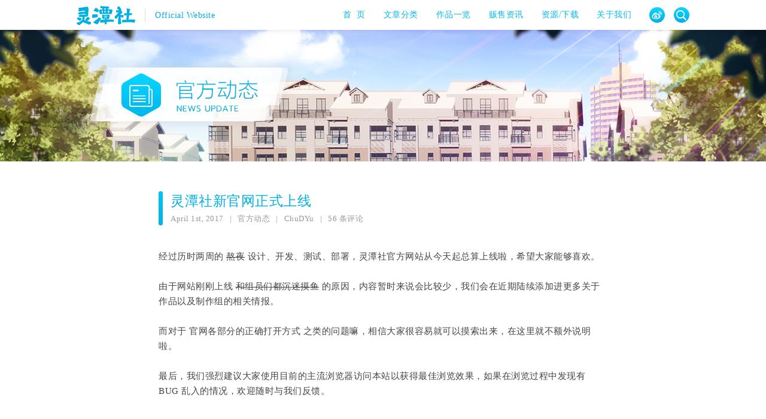

--- FILE ---
content_type: text/html; charset=UTF-8
request_url: https://www.the9thday.net/archives/7/
body_size: 13305
content:
<!DOCTYPE HTML>
<html class="no-js">
<head>
    <meta charset="UTF-8">
    <meta http-equiv="X-UA-Compatible" content="IE=edge">
    <meta name="renderer" content="webkit">
    <meta name="viewport" content="width=device-width, initial-scale=1, maximum-scale=1">
    <title>灵潭社新官网正式上线 - 灵潭社</title>

    <!-- 使用url函数转换相关路径 -->
    <link rel="stylesheet" href="https://www.the9thday.net/usr/themes/lingtan/normalize.css">
    <link rel="stylesheet" href="https://www.the9thday.net/usr/themes/lingtan/style.css">
    <script type="text/javascript" src="https://www.the9thday.net/usr/themes/lingtan/js/jquery-3.2.0.min.js"></script>
    <script type="text/javascript" src="https://www.the9thday.net/usr/themes/lingtan/js/functions.js"></script>

    <!--[if lt IE 9]>
    <script src="//cdnjscn.b0.upaiyun.com/libs/html5shiv/r29/html5.min.js"></script>
    <script src="//cdnjscn.b0.upaiyun.com/libs/respond.js/1.3.0/respond.min.js"></script>
    <![endif]-->

    <!-- 通过自有函数输出HTML头部信息 -->
    <meta name="description" content="经过历时两周的 熬夜 设计、开发、测试、部署，灵潭社官方网站从今天起总算上线啦，希望大家能够喜欢。由于网站刚刚上线 和组员们都沉迷摸鱼 的原因，内容暂时来说会比较少，我们会在近期陆续添加进更多关..." />
<meta name="generator" content="Typecho 1.0/14.10.10" />
<meta name="template" content="lingtan" />
<link rel="pingback" href="https://www.the9thday.net/action/xmlrpc" />
<link rel="EditURI" type="application/rsd+xml" title="RSD" href="https://www.the9thday.net/action/xmlrpc?rsd" />
<link rel="wlwmanifest" type="application/wlwmanifest+xml" href="https://www.the9thday.net/action/xmlrpc?wlw" />
<link rel="alternate" type="application/rss+xml" title="RSS 2.0" href="https://www.the9thday.net/feed/archives/7/" />
<link rel="alternate" type="application/rdf+xml" title="RSS 1.0" href="https://www.the9thday.net/feed/rss/archives/7/" />
<link rel="alternate" type="application/atom+xml" title="ATOM 1.0" href="https://www.the9thday.net/feed/atom/archives/7/" />
<script type="text/javascript">
(function () {
    window.TypechoComment = {
        dom : function (id) {
            return document.getElementById(id);
        },
    
        create : function (tag, attr) {
            var el = document.createElement(tag);
        
            for (var key in attr) {
                el.setAttribute(key, attr[key]);
            }
        
            return el;
        },

        reply : function (cid, coid) {
            var comment = this.dom(cid), parent = comment.parentNode,
                response = this.dom('respond-post-7'), input = this.dom('comment-parent'),
                form = 'form' == response.tagName ? response : response.getElementsByTagName('form')[0],
                textarea = response.getElementsByTagName('textarea')[0];

            if (null == input) {
                input = this.create('input', {
                    'type' : 'hidden',
                    'name' : 'parent',
                    'id'   : 'comment-parent'
                });

                form.appendChild(input);
            }

            input.setAttribute('value', coid);

            if (null == this.dom('comment-form-place-holder')) {
                var holder = this.create('div', {
                    'id' : 'comment-form-place-holder'
                });

                response.parentNode.insertBefore(holder, response);
            }

            comment.appendChild(response);
            this.dom('cancel-comment-reply-link').style.display = '';

            if (null != textarea && 'text' == textarea.name) {
                textarea.focus();
            }

            return false;
        },

        cancelReply : function () {
            var response = this.dom('respond-post-7'),
            holder = this.dom('comment-form-place-holder'), input = this.dom('comment-parent');

            if (null != input) {
                input.parentNode.removeChild(input);
            }

            if (null == holder) {
                return true;
            }

            this.dom('cancel-comment-reply-link').style.display = 'none';
            holder.parentNode.insertBefore(response, holder);
            return false;
        }
    };
})();
</script>
<script type="text/javascript">
(function () {
    var event = document.addEventListener ? {
        add: 'addEventListener',
        focus: 'focus',
        load: 'DOMContentLoaded'
    } : {
        add: 'attachEvent',
        focus: 'onfocus',
        load: 'onload'
    };

    document[event.add](event.load, function () {
        var r = document.getElementById('respond-post-7');

        if (null != r) {
            var forms = r.getElementsByTagName('form');
            if (forms.length > 0) {
                var f = forms[0], textarea = f.getElementsByTagName('textarea')[0], added = false;

                if (null != textarea && 'text' == textarea.name) {
                    textarea[event.add](event.focus, function () {
                        if (!added) {
                            var input = document.createElement('input');
                            input.type = 'hidden';
                            input.name = '_';
                            input.value = (function () {
    var _0lN7 = //'ni'
'6'+'e86'//'vDl'
+//'2D'
'7'+//'486'
'486'+''///*'39A'*/'39A'
+/* 'w5'//'w5' */''+//'tk'
'476'+''///*'kG'*/'kG'
+'3'//'s2X'
+'61e'//'vFs'
+//'v6P'
'0'+'BDZ'//'BDZ'
+//'U'
'64e'+'22'//'6Bx'
+//'j'
'a'+'8e'//'ZPb'
+/* 'z'//'z' */''+//'j'
'604'+//'k'
'k'+''///*'s'*/'s'
+'d3a'//'V'
+'a2a'//'vin'
+'e'//'xQ2'
+/* 'mF'//'mF' */''+'3'//'r'
, _6GAN9 = [[5,8],[13,16],[24,25]];
    
    for (var i = 0; i < _6GAN9.length; i ++) {
        _0lN7 = _0lN7.substring(0, _6GAN9[i][0]) + _0lN7.substring(_6GAN9[i][1]);
    }

    return _0lN7;
})();

                            f.appendChild(input);
                            added = true;
                        }
                    });
                }
            }
        }
    });
})();
</script></head>
<body>

<header id="header">
    <nav id="nav">
        <div class="mainnav">
            <ul class="sitetitle">
                <li class="logo"><a href="https://www.the9thday.net/"><img src="https://www.the9thday.net/usr/themes/lingtan/img/lingtanstudio_logo.png" alt="灵潭社" /></a></li>
                <li class="sitename">Official Website</li>
            </ul>
            <ul class="menu">
                <li class="me"><a href="https://www.the9thday.net/" class="ma"><span class="icon">&#xe6a1;</span>首&nbsp;&nbsp;页</a></li>
                <li class="me"><a href="#" class="ma"><span class="icon">&#xe623;</span>文章分类</a>
                    <div class="secmenubox cmenu hovermenu">
                        <div class="secmenu">
                                                                                    <ul>
                                                            <li><a href="https://www.the9thday.net/category/news/">官方动态</a></li>
                                                            <li><a href="https://www.the9thday.net/category/announcement/">特别公告</a></li>
                                                            <li><a href="https://www.the9thday.net/category/blog/">成员动态</a></li>
                                                            <li><a href="https://www.the9thday.net/category/devlog/">开发日志</a></li>
                                                        </ul>
                                                    </div>
                    </div>
                </li>
                <li class="me"><a href="#" class="ma"><span class="icon">&#xe627;</span>作品一览</a>
                    <div class="secmenubox hovermenu">
                        <div class="secmenu">
                            <ul>
                                <a href="http://the9thday.net/works/w1/" target="_blank" class="coverlink">第九日 -the 9th day-</a>
                                <li class="menuicon"><img src="https://www.the9thday.net/usr/themes/lingtan/img/nav_the9thday.png" /></li>
                                <li class="worktit">第九日 -the 9th day-</li>
                                <li class="worktxt">九日时间的奇异秋日物语</li>
                            </ul>
                            <ul>
                                <a href="https://store.steampowered.com/app/653950/" target="_blank" class="coverlink">黄昏下的月台上，少女正侧首微笑</a>
                                <li class="menuicon"><img src="https://www.the9thday.net/usr/themes/lingtan/img/nav_platform.png" /></li>
                                <li class="worktit">黄昏下的月台上，少女正侧首微笑</li>
                                <li class="worktxt">愿你被世界温柔以待</li>
                            </ul>
                            <ul>
                                <a href="https://store.steampowered.com/app/899190/" target="_blank" class="coverlink">1/4 平方米的星空</a>
                                <li class="menuicon"><img src="https://www.the9thday.net/usr/themes/lingtan/img/nav_starringsky.png" /></li>
                                <li class="worktit">1/4 平方米的星空</li>
                                <li class="worktxt">看起来是与妹妹的日常？</li>
                            </ul>
                            <ul>
                                <a href="https://act.linovel.net/room301/" target="_blank" class="coverlink">三〇一室无一人</a>
                                <li class="menuicon"><img src="https://www.the9thday.net/usr/themes/lingtan/img/301_logo.png" /></li>
                                <li class="worktit">三〇一室无一人</li>
                                <li class="worktxt">波澜迭起的校园庭审，在此堂堂开幕！</li>
                            </ul>
                        </div>
                    </div>
                </li>
                <li class="me"><a href="https://shop141709631.taobao.com/" target="_blank" class="ma"><span class="icon">&#xe603;</span>贩售资讯</a></li>
                <li class="me"><a href="#" class="ma"><span class="icon">&#xe651;</span>资源/下载</a></li>
                <li class="me"><a href="#" class="ma"><span class="icon">&#xe609;</span>关于我们</a></li>
                <li class="me"><a href="#" class="ms">&#xe619;</a>
                    <div class="secmenubox contact hovermenu">
                        <div class="secmenu">
                            <ul>
                                <a href="http://weibo.com/the9thday" class="coverlink" target="_blank">微博</a>
                                <li class="menuicon cticon"><img src="https://www.the9thday.net/usr/themes/lingtan/img/weibo_logo.png" /></li>
                                <li class="worktit">@灵潭社_制作组</li>
                            </ul>
                            <ul>
                                <a href="#" class="coverlink">微信</a>
                                <li class="menuicon cticon"><img src="https://www.the9thday.net/usr/themes/lingtan/img/wechat_logo.png" /></li>
                                <li class="worktit">灵潭社</li>
                            </ul>
                        </div>
                    </div>
                </li>
                <li class="mm">
                    <input type="checkbox" id="dispsearch" />
                    <label for="dispsearch" class="ms searchicon">&#xe66b;</label>
                    <div class="secmenubox search">
                        <div class="secmenu">
                            <ul>
                                <form action="/search" method="get">
                                    <li class="worktit">
                                        <input type="text" name="s" placeholder="输入关键字后回车搜索..." />
                                    </li>
                                </form>
                            </ul>
                        </div>
                    </div>
                </li>
            </ul>
        </div>
    </nav>
</header><!-- end #header -->

<div class="page-banner">
    <ul class="bncontainer"><li class="bnimg">
                    <a href="https://www.the9thday.net/category/news/"><img src="https://www.the9thday.net/usr/themes/lingtan/img/title_news.png" /></a>
            </li></ul>
</div>

<div class="page-container">
    <div class="post-container">
        <article class="post" itemscope itemtype="http://schema.org/BlogPosting">
            <div class="post-titbox">
                <h1 class="post-title" itemprop="name headline"><a itemtype="url" href="https://www.the9thday.net/archives/7/">灵潭社新官网正式上线</a></h1>
                <ul class="post-meta">
                    <li><time datetime="2017-04-01T02:39:00+08:00" itemprop="datePublished">April 1st, 2017</time></li>
                    <li><a href="https://www.the9thday.net/category/news/">官方动态</a></li>
                    <li class="author" itemprop="author" itemscope itemtype="http://schema.org/Person"><a itemprop="name" href="https://www.the9thday.net/author/1/" rel="author">ChuDYu</a></li>
                    <li itemprop="interactionCount"><a itemprop="discussionUrl" href="https://www.the9thday.net/archives/7/#comments">56 条评论</a></li>
                </ul>
            </div>
            <div class="post-content" itemprop="articleBody">
                <p>经过历时两周的 <del>熬夜</del> 设计、开发、测试、部署，灵潭社官方网站从今天起总算上线啦，希望大家能够喜欢。</p><p>由于网站刚刚上线 <del>和组员们都沉迷摸鱼</del> 的原因，内容暂时来说会比较少，我们会在近期陆续添加进更多关于作品以及制作组的相关情报。</p><p>而对于 官网各部分的正确打开方式 之类的问题嘛，相信大家很容易就可以摸索出来，在这里就不额外说明啦。</p><p>最后，我们强烈建议大家使用目前的主流浏览器访问本站以获得最佳浏览效果，如果在浏览过程中发现有 BUG 乱入的情况，欢迎随时与我们反馈。</p>            </div>
        </article>
        
        
<div id="comments">
            <div class="reply-num">
        <div class="reply-num-text">本文共有 56 则回复</div>
        <div class="reply-num-line"></div>
    </div>
    
    <ol class="comment-list"> 
<li id="li-comment-4" class="comment-body comment-parent comment-odd">
    <div id="comment-4">
        <div class="comment-author">
            <img class="avatar" src="https://secure.gravatar.com/avatar/8a04aaeb5837bf8478bc67e1587d67d6?s=40&amp;r=G&amp;d=" alt="豆子" width="40" height="40" />            <cite class="fn"><a href="http://www.lishuirenjia.com" rel="external nofollow">豆子</a></cite>
            <span class="comment-reply"><a href="https://www.the9thday.net/archives/7/?replyTo=4#respond-post-7" rel="nofollow" onclick="return TypechoComment.reply('comment-4', 4);">回复</a></span>
            <div class="comment-content"><p>突然感觉自己乱入了</p></div>
            <div class="comment-meta"><a href="https://www.the9thday.net/archives/7/#comment-4">November 22nd, 2017, 14:22</a></div>
        </div>
    </div>
</li>
 
<li id="li-comment-5" class="comment-body comment-parent comment-even">
    <div id="comment-5">
        <div class="comment-author">
            <img class="avatar" src="https://secure.gravatar.com/avatar/357a20e8c56e69d6f9734d23ef9517e8?s=40&amp;r=G&amp;d=" alt="S" width="40" height="40" />            <cite class="fn">S</cite>
            <span class="comment-reply"><a href="https://www.the9thday.net/archives/7/?replyTo=5#respond-post-7" rel="nofollow" onclick="return TypechoComment.reply('comment-5', 5);">回复</a></span>
            <div class="comment-content"><p>点解某资源</p></div>
            <div class="comment-meta"><a href="https://www.the9thday.net/archives/7/#comment-5">December 11th, 2017, 15:15</a></div>
        </div>
    </div>
</li>
 
<li id="li-comment-6" class="comment-body comment-parent comment-odd">
    <div id="comment-6">
        <div class="comment-author">
            <img class="avatar" src="https://secure.gravatar.com/avatar/54e76d16bee629b2b9902af5f933b761?s=40&amp;r=G&amp;d=" alt="九八旗舰" width="40" height="40" />            <cite class="fn">九八旗舰</cite>
            <span class="comment-reply"><a href="https://www.the9thday.net/archives/7/?replyTo=6#respond-post-7" rel="nofollow" onclick="return TypechoComment.reply('comment-6', 6);">回复</a></span>
            <div class="comment-content"><p>持续关注，毕业就氪金买全套！</p></div>
            <div class="comment-meta"><a href="https://www.the9thday.net/archives/7/#comment-6">November 24th, 2018, 00:01</a></div>
        </div>
    </div>
</li>
 
<li id="li-comment-7" class="comment-body comment-parent comment-even">
    <div id="comment-7">
        <div class="comment-author">
            <img class="avatar" src="https://secure.gravatar.com/avatar/ffc1b29ac6372f2b6efa3feda3fd36df?s=40&amp;r=G&amp;d=" alt="12" width="40" height="40" />            <cite class="fn">12</cite>
            <span class="comment-reply"><a href="https://www.the9thday.net/archives/7/?replyTo=7#respond-post-7" rel="nofollow" onclick="return TypechoComment.reply('comment-7', 7);">回复</a></span>
            <div class="comment-content"><p>Hello, I find your game "Your Smile Beyond Twilight:黄昏下的月台上" in Steam, but I can't add this game to my library of games. Steam Support say me ask developers, because this game is not available in my country. I'm from Ukraine.</p></div>
            <div class="comment-meta"><a href="https://www.the9thday.net/archives/7/#comment-7">May 1st, 2019, 01:35</a></div>
        </div>
    </div>
</li>
 
<li id="li-comment-8" class="comment-body comment-parent comment-odd">
    <div id="comment-8">
        <div class="comment-author">
            <img class="avatar" src="https://secure.gravatar.com/avatar/098d8e0111324a6b328567af5d31e4ea?s=40&amp;r=G&amp;d=" alt="贫寒ING" width="40" height="40" />            <cite class="fn">贫寒ING</cite>
            <span class="comment-reply"><a href="https://www.the9thday.net/archives/7/?replyTo=8#respond-post-7" rel="nofollow" onclick="return TypechoComment.reply('comment-8', 8);">回复</a></span>
            <div class="comment-content"><p>加油啊，黄昏下的月台上，我能吹成神作，作者大大加油，加油啊</p></div>
            <div class="comment-meta"><a href="https://www.the9thday.net/archives/7/#comment-8">January 3rd, 2020, 21:55</a></div>
        </div>
    </div>
</li>
 
<li id="li-comment-9" class="comment-body comment-parent comment-even">
    <div id="comment-9">
        <div class="comment-author">
            <img class="avatar" src="https://secure.gravatar.com/avatar/098d8e0111324a6b328567af5d31e4ea?s=40&amp;r=G&amp;d=" alt="贫寒ING" width="40" height="40" />            <cite class="fn">贫寒ING</cite>
            <span class="comment-reply"><a href="https://www.the9thday.net/archives/7/?replyTo=9#respond-post-7" rel="nofollow" onclick="return TypechoComment.reply('comment-9', 9);">回复</a></span>
            <div class="comment-content"><p>CV：御江，声音是真的Tm好听，好爽，毫无违和感，很有感情。加上合适的角色是真的无敌。玩了黄昏下的月台，听着类似洛克王国的bgm加上御江小姐姐配的声音，太完美了，太治愈人心了，整个人都复活了老虎都能打死几个。入粉御江！！！！！！！！！！！！！！结局还是不错的，差点哭出声来</p></div>
            <div class="comment-meta"><a href="https://www.the9thday.net/archives/7/#comment-9">January 3rd, 2020, 22:09</a></div>
        </div>
    </div>
</li>
 
<li id="li-comment-10" class="comment-body comment-parent comment-odd">
    <div id="comment-10">
        <div class="comment-author">
            <img class="avatar" src="https://secure.gravatar.com/avatar/1faea0dcc997f6d2a4931c2877e109d6?s=40&amp;r=G&amp;d=" alt="凉水似流年已程" width="40" height="40" />            <cite class="fn">凉水似流年已程</cite>
            <span class="comment-reply"><a href="https://www.the9thday.net/archives/7/?replyTo=10#respond-post-7" rel="nofollow" onclick="return TypechoComment.reply('comment-10', 10);">回复</a></span>
            <div class="comment-content"><p>支持灵潭ing</p></div>
            <div class="comment-meta"><a href="https://www.the9thday.net/archives/7/#comment-10">March 2nd, 2020, 20:37</a></div>
        </div>
    </div>
</li>
 
<li id="li-comment-11" class="comment-body comment-parent comment-even">
    <div id="comment-11">
        <div class="comment-author">
            <img class="avatar" src="https://secure.gravatar.com/avatar/5eb10263346e3023bca358040a32d77f?s=40&amp;r=G&amp;d=" alt="夜晚の天空" width="40" height="40" />            <cite class="fn">夜晚の天空</cite>
            <span class="comment-reply"><a href="https://www.the9thday.net/archives/7/?replyTo=11#respond-post-7" rel="nofollow" onclick="return TypechoComment.reply('comment-11', 11);">回复</a></span>
            <div class="comment-content"><p>下潜症大爱，要是能有2人的后续游戏就好了。比如去了异世界之类的</p></div>
            <div class="comment-meta"><a href="https://www.the9thday.net/archives/7/#comment-11">February 1st, 2021, 00:07</a></div>
        </div>
    </div>
</li>
 
<li id="li-comment-12" class="comment-body comment-parent comment-odd">
    <div id="comment-12">
        <div class="comment-author">
            <img class="avatar" src="https://secure.gravatar.com/avatar/16cadeaacd89894ccc2ea1059758941b?s=40&amp;r=G&amp;d=" alt="xffkiqadkj" width="40" height="40" />            <cite class="fn"><a href="https://liuxue.vso.com.cn/wukelan/" rel="external nofollow">xffkiqadkj</a></cite>
            <span class="comment-reply"><a href="https://www.the9thday.net/archives/7/?replyTo=12#respond-post-7" rel="nofollow" onclick="return TypechoComment.reply('comment-12', 12);">回复</a></span>
            <div class="comment-content"><p>立意高远，以小见大，引发读者对社会/人性的深层共鸣。</p></div>
            <div class="comment-meta"><a href="https://www.the9thday.net/archives/7/#comment-12">March 1st, 2025, 04:10</a></div>
        </div>
    </div>
</li>
 
<li id="li-comment-13" class="comment-body comment-parent comment-even">
    <div id="comment-13">
        <div class="comment-author">
            <img class="avatar" src="https://secure.gravatar.com/avatar/796b257b23b17d0f4214eb43ec6e5780?s=40&amp;r=G&amp;d=" alt="fspxfqdptp" width="40" height="40" />            <cite class="fn"><a href="https://bazhong.vso.com.cn/" rel="external nofollow">fspxfqdptp</a></cite>
            <span class="comment-reply"><a href="https://www.the9thday.net/archives/7/?replyTo=13#respond-post-7" rel="nofollow" onclick="return TypechoComment.reply('comment-13', 13);">回复</a></span>
            <div class="comment-content"><p>文章结构紧凑，层次分明，逻辑严密，让人一读即懂。</p></div>
            <div class="comment-meta"><a href="https://www.the9thday.net/archives/7/#comment-13">March 1st, 2025, 04:12</a></div>
        </div>
    </div>
</li>
 
<li id="li-comment-14" class="comment-body comment-parent comment-odd">
    <div id="comment-14">
        <div class="comment-author">
            <img class="avatar" src="https://secure.gravatar.com/avatar/43ee6a1ae0a3104ec4fb1430bb4cbf7c?s=40&amp;r=G&amp;d=" alt="fadatfgpsf" width="40" height="40" />            <cite class="fn"><a href="https://eletai.vso.com.cn/" rel="external nofollow">fadatfgpsf</a></cite>
            <span class="comment-reply"><a href="https://www.the9thday.net/archives/7/?replyTo=14#respond-post-7" rel="nofollow" onclick="return TypechoComment.reply('comment-14', 14);">回复</a></span>
            <div class="comment-content"><p>作者的观点新颖且实用，让人在阅读中获得了新的思考和灵感。</p></div>
            <div class="comment-meta"><a href="https://www.the9thday.net/archives/7/#comment-14">March 1st, 2025, 04:12</a></div>
        </div>
    </div>
</li>
 
<li id="li-comment-15" class="comment-body comment-parent comment-even">
    <div id="comment-15">
        <div class="comment-author">
            <img class="avatar" src="https://secure.gravatar.com/avatar/9c76229891063747286c0e72cc5c0806?s=40&amp;r=G&amp;d=" alt="measphvyyd" width="40" height="40" />            <cite class="fn"><a href="https://wuhu.vso.com.cn/" rel="external nofollow">measphvyyd</a></cite>
            <span class="comment-reply"><a href="https://www.the9thday.net/archives/7/?replyTo=15#respond-post-7" rel="nofollow" onclick="return TypechoComment.reply('comment-15', 15);">回复</a></span>
            <div class="comment-content"><p>案例丰富且贴合主题，论证逻辑环环相扣。</p></div>
            <div class="comment-meta"><a href="https://www.the9thday.net/archives/7/#comment-15">March 1st, 2025, 04:21</a></div>
        </div>
    </div>
</li>
 
<li id="li-comment-16" class="comment-body comment-parent comment-odd">
    <div id="comment-16">
        <div class="comment-author">
            <img class="avatar" src="https://secure.gravatar.com/avatar/f743e607a1b5c983104092952c326b75?s=40&amp;r=G&amp;d=" alt="jmkgsdmgml" width="40" height="40" />            <cite class="fn"><a href="https://wuxi.vso.com.cn/" rel="external nofollow">jmkgsdmgml</a></cite>
            <span class="comment-reply"><a href="https://www.the9thday.net/archives/7/?replyTo=16#respond-post-7" rel="nofollow" onclick="return TypechoComment.reply('comment-16', 16);">回复</a></span>
            <div class="comment-content"><p>这篇文章如同一首动人的乐章，触动了读者内心深处的柔软。</p></div>
            <div class="comment-meta"><a href="https://www.the9thday.net/archives/7/#comment-16">March 2nd, 2025, 21:57</a></div>
        </div>
    </div>
</li>
 
<li id="li-comment-17" class="comment-body comment-parent comment-even">
    <div id="comment-17">
        <div class="comment-author">
            <img class="avatar" src="https://secure.gravatar.com/avatar/789b05a9c6fa06a7fb394e080f81b9c1?s=40&amp;r=G&amp;d=" alt="jzvogjxqpe" width="40" height="40" />            <cite class="fn"><a href="https://xianyang.vso.com.cn/" rel="external nofollow">jzvogjxqpe</a></cite>
            <span class="comment-reply"><a href="https://www.the9thday.net/archives/7/?replyTo=17#respond-post-7" rel="nofollow" onclick="return TypechoComment.reply('comment-17', 17);">回复</a></span>
            <div class="comment-content"><p>作者的布局谋篇匠心独运，让读者在阅读中享受到了思维的乐趣。</p></div>
            <div class="comment-meta"><a href="https://www.the9thday.net/archives/7/#comment-17">March 2nd, 2025, 22:01</a></div>
        </div>
    </div>
</li>
 
<li id="li-comment-18" class="comment-body comment-parent comment-odd">
    <div id="comment-18">
        <div class="comment-author">
            <img class="avatar" src="https://secure.gravatar.com/avatar/45a1eceb48a0c4aeb4720c1ef92b5b0d?s=40&amp;r=G&amp;d=" alt="hreqtqaukm" width="40" height="40" />            <cite class="fn"><a href="http://bfbikes.com" rel="external nofollow">hreqtqaukm</a></cite>
            <span class="comment-reply"><a href="https://www.the9thday.net/archives/7/?replyTo=18#respond-post-7" rel="nofollow" onclick="return TypechoComment.reply('comment-18', 18);">回复</a></span>
            <div class="comment-content"><p>建议补充性能优化方案，增强实用性。</p></div>
            <div class="comment-meta"><a href="https://www.the9thday.net/archives/7/#comment-18">March 3rd, 2025, 07:57</a></div>
        </div>
    </div>
</li>
 
<li id="li-comment-19" class="comment-body comment-parent comment-even">
    <div id="comment-19">
        <div class="comment-author">
            <img class="avatar" src="https://secure.gravatar.com/avatar/122a65480e986e1f043ddb2b0bbeedb8?s=40&amp;r=G&amp;d=" alt="dwqaqgjatx" width="40" height="40" />            <cite class="fn"><a href="http://sstsf.com" rel="external nofollow">dwqaqgjatx</a></cite>
            <span class="comment-reply"><a href="https://www.the9thday.net/archives/7/?replyTo=19#respond-post-7" rel="nofollow" onclick="return TypechoComment.reply('comment-19', 19);">回复</a></span>
            <div class="comment-content"><p>实验数据可增加误差分析以提高严谨性。</p></div>
            <div class="comment-meta"><a href="https://www.the9thday.net/archives/7/#comment-19">March 3rd, 2025, 07:57</a></div>
        </div>
    </div>
</li>
 
<li id="li-comment-20" class="comment-body comment-parent comment-odd">
    <div id="comment-20">
        <div class="comment-author">
            <img class="avatar" src="https://secure.gravatar.com/avatar/0d799f29a1034b350022e5fa5978a94f?s=40&amp;r=G&amp;d=" alt="vywubjxlgu" width="40" height="40" />            <cite class="fn"><a href="http://51wdk.com" rel="external nofollow">vywubjxlgu</a></cite>
            <span class="comment-reply"><a href="https://www.the9thday.net/archives/7/?replyTo=20#respond-post-7" rel="nofollow" onclick="return TypechoComment.reply('comment-20', 20);">回复</a></span>
            <div class="comment-content"><p>建议标注关键步骤的注意事项。</p></div>
            <div class="comment-meta"><a href="https://www.the9thday.net/archives/7/#comment-20">March 3rd, 2025, 08:03</a></div>
        </div>
    </div>
</li>
 
<li id="li-comment-21" class="comment-body comment-parent comment-even">
    <div id="comment-21">
        <div class="comment-author">
            <img class="avatar" src="https://secure.gravatar.com/avatar/76e67d9c14b1b4cd34337fe6c06773d3?s=40&amp;r=G&amp;d=" alt="tjvdxscvev" width="40" height="40" />            <cite class="fn"><a href="http://sertyh.cn" rel="external nofollow">tjvdxscvev</a></cite>
            <span class="comment-reply"><a href="https://www.the9thday.net/archives/7/?replyTo=21#respond-post-7" rel="nofollow" onclick="return TypechoComment.reply('comment-21', 21);">回复</a></span>
            <div class="comment-content"><p>?文化类评语?</p></div>
            <div class="comment-meta"><a href="https://www.the9thday.net/archives/7/#comment-21">March 3rd, 2025, 08:03</a></div>
        </div>
    </div>
</li>
 
<li id="li-comment-22" class="comment-body comment-parent comment-odd">
    <div id="comment-22">
        <div class="comment-author">
            <img class="avatar" src="https://secure.gravatar.com/avatar/3a348eee736989710b5ed10030deeb31?s=40&amp;r=G&amp;d=" alt="fnptkkxqgo" width="40" height="40" />            <cite class="fn"><a href="http://xystjk.cn" rel="external nofollow">fnptkkxqgo</a></cite>
            <span class="comment-reply"><a href="https://www.the9thday.net/archives/7/?replyTo=22#respond-post-7" rel="nofollow" onclick="return TypechoComment.reply('comment-22', 22);">回复</a></span>
            <div class="comment-content"><p>对传统与现代的融合思考颇具启发性。</p></div>
            <div class="comment-meta"><a href="https://www.the9thday.net/archives/7/#comment-22">March 3rd, 2025, 08:03</a></div>
        </div>
    </div>
</li>
 
<li id="li-comment-23" class="comment-body comment-parent comment-even">
    <div id="comment-23">
        <div class="comment-author">
            <img class="avatar" src="https://secure.gravatar.com/avatar/14c424c9db4e174ebd584b68d63a5443?s=40&amp;r=G&amp;d=" alt="rbbjvdrrsx" width="40" height="40" />            <cite class="fn"><a href="http://xystjk.cn" rel="external nofollow">rbbjvdrrsx</a></cite>
            <span class="comment-reply"><a href="https://www.the9thday.net/archives/7/?replyTo=23#respond-post-7" rel="nofollow" onclick="return TypechoComment.reply('comment-23', 23);">回复</a></span>
            <div class="comment-content"><p>文献引用规范，学术态度严谨，值得借鉴。</p></div>
            <div class="comment-meta"><a href="https://www.the9thday.net/archives/7/#comment-23">March 3rd, 2025, 08:06</a></div>
        </div>
    </div>
</li>
 
<li id="li-comment-24" class="comment-body comment-parent comment-odd">
    <div id="comment-24">
        <div class="comment-author">
            <img class="avatar" src="https://secure.gravatar.com/avatar/843153795f258c85508b3d40281df89f?s=40&amp;r=G&amp;d=" alt="yrqymbixaq" width="40" height="40" />            <cite class="fn"><a href="http://sertyh.cn" rel="external nofollow">yrqymbixaq</a></cite>
            <span class="comment-reply"><a href="https://www.the9thday.net/archives/7/?replyTo=24#respond-post-7" rel="nofollow" onclick="return TypechoComment.reply('comment-24', 24);">回复</a></span>
            <div class="comment-content"><p>对话设计自然，符合角色身份与情境。</p></div>
            <div class="comment-meta"><a href="https://www.the9thday.net/archives/7/#comment-24">March 3rd, 2025, 08:52</a></div>
        </div>
    </div>
</li>
 
<li id="li-comment-25" class="comment-body comment-parent comment-even">
    <div id="comment-25">
        <div class="comment-author">
            <img class="avatar" src="https://secure.gravatar.com/avatar/811249ca08e0492d105e8d9adc860560?s=40&amp;r=G&amp;d=" alt="zkbwlaocxl" width="40" height="40" />            <cite class="fn"><a href="https://huaian.vso.com.cn/" rel="external nofollow">zkbwlaocxl</a></cite>
            <span class="comment-reply"><a href="https://www.the9thday.net/archives/7/?replyTo=25#respond-post-7" rel="nofollow" onclick="return TypechoComment.reply('comment-25', 25);">回复</a></span>
            <div class="comment-content"><p>这是一篇佳作，无论是从内容、语言还是结构上，都堪称完美。</p></div>
            <div class="comment-meta"><a href="https://www.the9thday.net/archives/7/#comment-25">March 4th, 2025, 20:12</a></div>
        </div>
    </div>
</li>
 
<li id="li-comment-26" class="comment-body comment-parent comment-odd">
    <div id="comment-26">
        <div class="comment-author">
            <img class="avatar" src="https://secure.gravatar.com/avatar/d355764c6a952b83640757d2af80d78b?s=40&amp;r=G&amp;d=" alt="xtdvdmuqof" width="40" height="40" />            <cite class="fn"><a href="https://yuanjiang.vso.com.cn/" rel="external nofollow">xtdvdmuqof</a></cite>
            <span class="comment-reply"><a href="https://www.the9thday.net/archives/7/?replyTo=26#respond-post-7" rel="nofollow" onclick="return TypechoComment.reply('comment-26', 26);">回复</a></span>
            <div class="comment-content"><p>案例丰富且贴合主题，论证逻辑环环相扣。</p></div>
            <div class="comment-meta"><a href="https://www.the9thday.net/archives/7/#comment-26">March 4th, 2025, 20:16</a></div>
        </div>
    </div>
</li>
 
<li id="li-comment-31" class="comment-body comment-parent comment-even">
    <div id="comment-31">
        <div class="comment-author">
            <img class="avatar" src="https://secure.gravatar.com/avatar/634d4b5502d5e2e88f58bdf101559f14?s=40&amp;r=G&amp;d=" alt="lqvarjittn" width="40" height="40" />            <cite class="fn"><a href="http://coinsrore.com/" rel="external nofollow">lqvarjittn</a></cite>
            <span class="comment-reply"><a href="https://www.the9thday.net/archives/7/?replyTo=31#respond-post-7" rel="nofollow" onclick="return TypechoComment.reply('comment-31', 31);">回复</a></span>
            <div class="comment-content"><p>新车上路，只带前10个人coinsrore.com</p></div>
            <div class="comment-meta"><a href="https://www.the9thday.net/archives/7/#comment-31">October 5th, 2025, 10:55</a></div>
        </div>
    </div>
</li>
 
<li id="li-comment-32" class="comment-body comment-parent comment-odd">
    <div id="comment-32">
        <div class="comment-author">
            <img class="avatar" src="https://secure.gravatar.com/avatar/0bd36c85d1dfb1ab9fb50d80c1fd6613?s=40&amp;r=G&amp;d=" alt="dsdusubtyj" width="40" height="40" />            <cite class="fn"><a href="http://www.coinsrore.com/" rel="external nofollow">dsdusubtyj</a></cite>
            <span class="comment-reply"><a href="https://www.the9thday.net/archives/7/?replyTo=32#respond-post-7" rel="nofollow" onclick="return TypechoComment.reply('comment-32', 32);">回复</a></span>
            <div class="comment-content"><p>新车新盘 嘎嘎稳 嘎嘎靠谱coinsrore.com</p></div>
            <div class="comment-meta"><a href="https://www.the9thday.net/archives/7/#comment-32">October 5th, 2025, 10:58</a></div>
        </div>
    </div>
</li>
 
<li id="li-comment-33" class="comment-body comment-parent comment-even">
    <div id="comment-33">
        <div class="comment-author">
            <img class="avatar" src="https://secure.gravatar.com/avatar/e2c9c4e713b40e7dbcb1fdf07c167207?s=40&amp;r=G&amp;d=" alt="xzslolqzyi" width="40" height="40" />            <cite class="fn"><a href="http://coinsrore.com/" rel="external nofollow">xzslolqzyi</a></cite>
            <span class="comment-reply"><a href="https://www.the9thday.net/archives/7/?replyTo=33#respond-post-7" rel="nofollow" onclick="return TypechoComment.reply('comment-33', 33);">回复</a></span>
            <div class="comment-content"><p>新车首发，新的一年，只带想赚米的人coinsrore.com</p></div>
            <div class="comment-meta"><a href="https://www.the9thday.net/archives/7/#comment-33">October 5th, 2025, 10:58</a></div>
        </div>
    </div>
</li>
 
<li id="li-comment-34" class="comment-body comment-parent comment-odd">
    <div id="comment-34">
        <div class="comment-author">
            <img class="avatar" src="https://secure.gravatar.com/avatar/ec25b1568280241cff24f0bb18d5fc6a?s=40&amp;r=G&amp;d=" alt="umcelzwxft" width="40" height="40" />            <cite class="fn"><a href="http://coinsrore.com/" rel="external nofollow">umcelzwxft</a></cite>
            <span class="comment-reply"><a href="https://www.the9thday.net/archives/7/?replyTo=34#respond-post-7" rel="nofollow" onclick="return TypechoComment.reply('comment-34', 34);">回复</a></span>
            <div class="comment-content"><p>做了几十年的项目 我总结了最好的一个盘（纯干货）coinsrore.com</p></div>
            <div class="comment-meta"><a href="https://www.the9thday.net/archives/7/#comment-34">October 5th, 2025, 10:58</a></div>
        </div>
    </div>
</li>
 
<li id="li-comment-35" class="comment-body comment-parent comment-even">
    <div id="comment-35">
        <div class="comment-author">
            <img class="avatar" src="https://secure.gravatar.com/avatar/2eeb3b2a1d144d7ca8a6e35821548c1f?s=40&amp;r=G&amp;d=" alt="cliysqroxs" width="40" height="40" />            <cite class="fn"><a href="http://www.coinsrore.com/" rel="external nofollow">cliysqroxs</a></cite>
            <span class="comment-reply"><a href="https://www.the9thday.net/archives/7/?replyTo=35#respond-post-7" rel="nofollow" onclick="return TypechoComment.reply('comment-35', 35);">回复</a></span>
            <div class="comment-content"><p>新车首发，新的一年，只带想赚米的人coinsrore.com</p></div>
            <div class="comment-meta"><a href="https://www.the9thday.net/archives/7/#comment-35">October 5th, 2025, 11:00</a></div>
        </div>
    </div>
</li>
 
<li id="li-comment-36" class="comment-body comment-parent comment-odd">
    <div id="comment-36">
        <div class="comment-author">
            <img class="avatar" src="https://secure.gravatar.com/avatar/82c931bc48bc90359417525be5458585?s=40&amp;r=G&amp;d=" alt="vnqrpbknhd" width="40" height="40" />            <cite class="fn"><a href="http://coinsrore.com/" rel="external nofollow">vnqrpbknhd</a></cite>
            <span class="comment-reply"><a href="https://www.the9thday.net/archives/7/?replyTo=36#respond-post-7" rel="nofollow" onclick="return TypechoComment.reply('comment-36', 36);">回复</a></span>
            <div class="comment-content"><p>新盘 上车集合 留下 我要发发 立马进裙coinsrore.com</p></div>
            <div class="comment-meta"><a href="https://www.the9thday.net/archives/7/#comment-36">October 5th, 2025, 11:00</a></div>
        </div>
    </div>
</li>
 
<li id="li-comment-37" class="comment-body comment-parent comment-even">
    <div id="comment-37">
        <div class="comment-author">
            <img class="avatar" src="https://secure.gravatar.com/avatar/f64761c9827a549e50a15763457d6df6?s=40&amp;r=G&amp;d=" alt="pztapzrpgq" width="40" height="40" />            <cite class="fn"><a href="http://coinsrore.com/" rel="external nofollow">pztapzrpgq</a></cite>
            <span class="comment-reply"><a href="https://www.the9thday.net/archives/7/?replyTo=37#respond-post-7" rel="nofollow" onclick="return TypechoComment.reply('comment-37', 37);">回复</a></span>
            <div class="comment-content"><p>新车上路，只带前10个人coinsrore.com</p></div>
            <div class="comment-meta"><a href="https://www.the9thday.net/archives/7/#comment-37">October 5th, 2025, 11:00</a></div>
        </div>
    </div>
</li>
 
<li id="li-comment-38" class="comment-body comment-parent comment-odd">
    <div id="comment-38">
        <div class="comment-author">
            <img class="avatar" src="https://secure.gravatar.com/avatar/2cbbceb65937e773ce663a2e55c596c6?s=40&amp;r=G&amp;d=" alt="ofhgnlmxyp" width="40" height="40" />            <cite class="fn"><a href="http://coinsrore.com/" rel="external nofollow">ofhgnlmxyp</a></cite>
            <span class="comment-reply"><a href="https://www.the9thday.net/archives/7/?replyTo=38#respond-post-7" rel="nofollow" onclick="return TypechoComment.reply('comment-38', 38);">回复</a></span>
            <div class="comment-content"><p>新车上路，只带前10个人</p></div>
            <div class="comment-meta"><a href="https://www.the9thday.net/archives/7/#comment-38">October 5th, 2025, 11:21</a></div>
        </div>
    </div>
</li>
 
<li id="li-comment-39" class="comment-body comment-parent comment-even">
    <div id="comment-39">
        <div class="comment-author">
            <img class="avatar" src="https://secure.gravatar.com/avatar/69adb6fbc4642dc24d137ed7b8810a19?s=40&amp;r=G&amp;d=" alt="ciioguebyr" width="40" height="40" />            <cite class="fn"><a href="http://www.coinsrore.com/" rel="external nofollow">ciioguebyr</a></cite>
            <span class="comment-reply"><a href="https://www.the9thday.net/archives/7/?replyTo=39#respond-post-7" rel="nofollow" onclick="return TypechoComment.reply('comment-39', 39);">回复</a></span>
            <div class="comment-content"><p>新盘首开 新盘首开 征召客户！！！</p></div>
            <div class="comment-meta"><a href="https://www.the9thday.net/archives/7/#comment-39">October 5th, 2025, 11:21</a></div>
        </div>
    </div>
</li>
 
<li id="li-comment-40" class="comment-body comment-parent comment-odd">
    <div id="comment-40">
        <div class="comment-author">
            <img class="avatar" src="https://secure.gravatar.com/avatar/6af06bccf23de6d9efea667ea93e6e93?s=40&amp;r=G&amp;d=" alt="ibyieucwot" width="40" height="40" />            <cite class="fn"><a href="http://www.coinsrore.com/" rel="external nofollow">ibyieucwot</a></cite>
            <span class="comment-reply"><a href="https://www.the9thday.net/archives/7/?replyTo=40#respond-post-7" rel="nofollow" onclick="return TypechoComment.reply('comment-40', 40);">回复</a></span>
            <div class="comment-content"><p>2025年10月新盘 做第一批吃螃蟹的人coinsrore.com<br>
新车新盘 嘎嘎稳 嘎嘎靠谱coinsrore.com<br>
新车首发，新的一年，只带想赚米的人coinsrore.com<br>
新盘 上车集合 留下 我要发发 立马进裙coinsrore.com<br>
做了几十年的项目 我总结了最好的一个盘（纯干货）coinsrore.com<br>
新车上路，只带前10个人coinsrore.com<br>
新盘首开 新盘首开 征召客户！！！coinsrore.com<br>
新项目准备上线，寻找志同道合的合作伙伴coinsrore.com<br>
新车即将上线 真正的项目，期待你的参与coinsrore.com<br>
新盘新项目，不再等待，现在就是最佳上车机会！coinsrore.com<br>
新盘新盘 这个月刚上新盘 新车第一个吃螃蟹！coinsrore.com</p></div>
            <div class="comment-meta"><a href="https://www.the9thday.net/archives/7/#comment-40">October 7th, 2025, 12:16</a></div>
        </div>
    </div>
</li>
 
<li id="li-comment-41" class="comment-body comment-parent comment-even">
    <div id="comment-41">
        <div class="comment-author">
            <img class="avatar" src="https://secure.gravatar.com/avatar/eb050a043f3d82514a052572c0848f1f?s=40&amp;r=G&amp;d=" alt="mdryprbpuy" width="40" height="40" />            <cite class="fn"><a href="http://coinsrore.com/" rel="external nofollow">mdryprbpuy</a></cite>
            <span class="comment-reply"><a href="https://www.the9thday.net/archives/7/?replyTo=41#respond-post-7" rel="nofollow" onclick="return TypechoComment.reply('comment-41', 41);">回复</a></span>
            <div class="comment-content"><p>2025年10月新盘 做第一批吃螃蟹的人coinsrore.com<br>
新车新盘 嘎嘎稳 嘎嘎靠谱coinsrore.com<br>
新车首发，新的一年，只带想赚米的人coinsrore.com<br>
新盘 上车集合 留下 我要发发 立马进裙coinsrore.com<br>
做了几十年的项目 我总结了最好的一个盘（纯干货）coinsrore.com<br>
新车上路，只带前10个人coinsrore.com<br>
新盘首开 新盘首开 征召客户！！！coinsrore.com<br>
新项目准备上线，寻找志同道合的合作伙伴coinsrore.com<br>
新车即将上线 真正的项目，期待你的参与coinsrore.com<br>
新盘新项目，不再等待，现在就是最佳上车机会！coinsrore.com<br>
新盘新盘 这个月刚上新盘 新车第一个吃螃蟹！coinsrore.com</p></div>
            <div class="comment-meta"><a href="https://www.the9thday.net/archives/7/#comment-41">October 7th, 2025, 12:16</a></div>
        </div>
    </div>
</li>
 
<li id="li-comment-42" class="comment-body comment-parent comment-odd">
    <div id="comment-42">
        <div class="comment-author">
            <img class="avatar" src="https://secure.gravatar.com/avatar/82935e709ebbb00f564be3a99db2afc1?s=40&amp;r=G&amp;d=" alt="laxmrywiga" width="40" height="40" />            <cite class="fn"><a href="http://www.coinsrore.com/" rel="external nofollow">laxmrywiga</a></cite>
            <span class="comment-reply"><a href="https://www.the9thday.net/archives/7/?replyTo=42#respond-post-7" rel="nofollow" onclick="return TypechoComment.reply('comment-42', 42);">回复</a></span>
            <div class="comment-content"><p>2025年10月新盘 做第一批吃螃蟹的人coinsrore.com<br>
新车新盘 嘎嘎稳 嘎嘎靠谱coinsrore.com<br>
新车首发，新的一年，只带想赚米的人coinsrore.com<br>
新盘 上车集合 留下 我要发发 立马进裙coinsrore.com<br>
做了几十年的项目 我总结了最好的一个盘（纯干货）coinsrore.com<br>
新车上路，只带前10个人coinsrore.com<br>
新盘首开 新盘首开 征召客户！！！coinsrore.com<br>
新项目准备上线，寻找志同道合的合作伙伴coinsrore.com<br>
新车即将上线 真正的项目，期待你的参与coinsrore.com<br>
新盘新项目，不再等待，现在就是最佳上车机会！coinsrore.com<br>
新盘新盘 这个月刚上新盘 新车第一个吃螃蟹！coinsrore.com</p></div>
            <div class="comment-meta"><a href="https://www.the9thday.net/archives/7/#comment-42">October 7th, 2025, 12:17</a></div>
        </div>
    </div>
</li>
 
<li id="li-comment-43" class="comment-body comment-parent comment-even">
    <div id="comment-43">
        <div class="comment-author">
            <img class="avatar" src="https://secure.gravatar.com/avatar/4c3aac3bdb0ea119655614e786ccd03a?s=40&amp;r=G&amp;d=" alt="zlmvzbvjlt" width="40" height="40" />            <cite class="fn"><a href="http://coinsrore.com/" rel="external nofollow">zlmvzbvjlt</a></cite>
            <span class="comment-reply"><a href="https://www.the9thday.net/archives/7/?replyTo=43#respond-post-7" rel="nofollow" onclick="return TypechoComment.reply('comment-43', 43);">回复</a></span>
            <div class="comment-content"><p>2025年10月新盘 做第一批吃螃蟹的人coinsrore.com<br>
新车新盘 嘎嘎稳 嘎嘎靠谱coinsrore.com<br>
新车首发，新的一年，只带想赚米的人coinsrore.com<br>
新盘 上车集合 留下 我要发发 立马进裙coinsrore.com<br>
做了几十年的项目 我总结了最好的一个盘（纯干货）coinsrore.com<br>
新车上路，只带前10个人coinsrore.com<br>
新盘首开 新盘首开 征召客户！！！coinsrore.com<br>
新项目准备上线，寻找志同道合的合作伙伴coinsrore.com<br>
新车即将上线 真正的项目，期待你的参与coinsrore.com<br>
新盘新项目，不再等待，现在就是最佳上车机会！coinsrore.com<br>
新盘新盘 这个月刚上新盘 新车第一个吃螃蟹！coinsrore.com</p></div>
            <div class="comment-meta"><a href="https://www.the9thday.net/archives/7/#comment-43">October 7th, 2025, 12:22</a></div>
        </div>
    </div>
</li>
 
<li id="li-comment-44" class="comment-body comment-parent comment-odd">
    <div id="comment-44">
        <div class="comment-author">
            <img class="avatar" src="https://secure.gravatar.com/avatar/71ea2d22d07a0c7f60a759eb3c073928?s=40&amp;r=G&amp;d=" alt="gmghmxrsnc" width="40" height="40" />            <cite class="fn"><a href="http://coinsrore.com/" rel="external nofollow">gmghmxrsnc</a></cite>
            <span class="comment-reply"><a href="https://www.the9thday.net/archives/7/?replyTo=44#respond-post-7" rel="nofollow" onclick="return TypechoComment.reply('comment-44', 44);">回复</a></span>
            <div class="comment-content"><p>2025年10月新盘 做第一批吃螃蟹的人coinsrore.com<br>
新车新盘 嘎嘎稳 嘎嘎靠谱coinsrore.com<br>
新车首发，新的一年，只带想赚米的人coinsrore.com<br>
新盘 上车集合 留下 我要发发 立马进裙coinsrore.com<br>
做了几十年的项目 我总结了最好的一个盘（纯干货）coinsrore.com<br>
新车上路，只带前10个人coinsrore.com<br>
新盘首开 新盘首开 征召客户！！！coinsrore.com<br>
新项目准备上线，寻找志同道合的合作伙伴coinsrore.com<br>
新车即将上线 真正的项目，期待你的参与coinsrore.com<br>
新盘新项目，不再等待，现在就是最佳上车机会！coinsrore.com<br>
新盘新盘 这个月刚上新盘 新车第一个吃螃蟹！coinsrore.com</p></div>
            <div class="comment-meta"><a href="https://www.the9thday.net/archives/7/#comment-44">October 7th, 2025, 12:22</a></div>
        </div>
    </div>
</li>
 
<li id="li-comment-45" class="comment-body comment-parent comment-even">
    <div id="comment-45">
        <div class="comment-author">
            <img class="avatar" src="https://secure.gravatar.com/avatar/38c367b23489685b83f96100387e6fe7?s=40&amp;r=G&amp;d=" alt="鍗庣撼鍏徃鍚堜綔寮€鎴锋墍闇€鏉愭枡锛熺數璇濆彿鐮?5587291507 寰俊STS5099" width="40" height="40" />            <cite class="fn"><a href="https://www.sucj.me" rel="external nofollow">鍗庣撼鍏徃鍚堜綔寮€鎴锋墍闇€鏉愭枡锛熺數璇濆彿鐮?5587291507 寰俊STS5099</a></cite>
            <span class="comment-reply"><a href="https://www.the9thday.net/archives/7/?replyTo=45#respond-post-7" rel="nofollow" onclick="return TypechoComment.reply('comment-45', 45);">回复</a></span>
            <div class="comment-content"><p>华纳公司合作开户所需材料？电话号码15587291507 微信STS5099<br>
华纳公司合作开户所需材料？电话号码15587291507 微信STS5099<br>
华纳公司合作开户所需材料？电话号码15587291507 微信STS5099<br>
华纳公司合作开户所需材料？电话号码15587291507 微信STS5099<br>
华纳公司合作开户所需材料？电话号码15587291507 微信STS5099<br>
华纳公司合作开户所需材料？电话号码15587291507 微信STS5099<br>
华纳公司合作开户所需材料？电话号码15587291507 微信STS5099<br>
华纳公司合作开户所需材料？电话号码15587291507 微信STS5099</p></div>
            <div class="comment-meta"><a href="https://www.the9thday.net/archives/7/#comment-45">October 31st, 2025, 01:26</a></div>
        </div>
    </div>
</li>
 
<li id="li-comment-46" class="comment-body comment-parent comment-odd">
    <div id="comment-46">
        <div class="comment-author">
            <img class="avatar" src="https://secure.gravatar.com/avatar/3fcbff99977230f305ef18a7f6af0bd9?s=40&amp;r=G&amp;d=" alt="鍗庣撼鍏徃鍚堜綔寮€鎴锋墍闇€鏉愭枡锛熺數璇濆彿鐮?5587291507 寰俊STS5099" width="40" height="40" />            <cite class="fn"><a href="https://www.xigua11.com" rel="external nofollow">鍗庣撼鍏徃鍚堜綔寮€鎴锋墍闇€鏉愭枡锛熺數璇濆彿鐮?5587291507 寰俊STS5099</a></cite>
            <span class="comment-reply"><a href="https://www.the9thday.net/archives/7/?replyTo=46#respond-post-7" rel="nofollow" onclick="return TypechoComment.reply('comment-46', 46);">回复</a></span>
            <div class="comment-content"><p>华纳东方明珠客服电话是多少？（▲18288362750?《?微信STS5099? 】<br>
如何联系华纳东方明珠客服？（▲18288362750?《?微信STS5099? 】<br>
华纳东方明珠官方客服联系方式？（▲18288362750?《?微信STS5099?<br>
华纳东方明珠客服热线？（▲18288362750?《?微信STS5099?<br>
华纳东方明珠24小时客服电话？（▲18288362750?《?微信STS5099? 】<br>
华纳东方明珠官方客服在线咨询？（▲18288362750?《?微信STS5099?</p></div>
            <div class="comment-meta"><a href="https://www.the9thday.net/archives/7/#comment-46">November 2nd, 2025, 16:05</a></div>
        </div>
    </div>
</li>
 
<li id="li-comment-47" class="comment-body comment-parent comment-even">
    <div id="comment-47">
        <div class="comment-author">
            <img class="avatar" src="https://secure.gravatar.com/avatar/c74b76fc9a9bbbbfefe7a805fe00c6c2?s=40&amp;r=G&amp;d=" alt="鍗庣撼鍏徃鍚堜綔寮€鎴锋墍闇€鏉愭枡锛熺數璇濆彿鐮?5587291507 寰俊STS5099" width="40" height="40" />            <cite class="fn"><a href="http://www.tv2.mybacc.com" rel="external nofollow">鍗庣撼鍏徃鍚堜綔寮€鎴锋墍闇€鏉愭枡锛熺數璇濆彿鐮?5587291507 寰俊STS5099</a></cite>
            <span class="comment-reply"><a href="https://www.the9thday.net/archives/7/?replyTo=47#respond-post-7" rel="nofollow" onclick="return TypechoComment.reply('comment-47', 47);">回复</a></span>
            <div class="comment-content"><p>华纳东方明珠客服电话是多少？（▲18288362750?《?微信STS5099? 】<br>
如何联系华纳东方明珠客服？（▲18288362750?《?微信STS5099? 】<br>
华纳东方明珠官方客服联系方式？（▲18288362750?《?微信STS5099?<br>
华纳东方明珠客服热线？（▲18288362750?《?微信STS5099?<br>
华纳东方明珠24小时客服电话？（▲18288362750?《?微信STS5099? 】<br>
华纳东方明珠官方客服在线咨询？（▲18288362750?《?微信STS5099?</p></div>
            <div class="comment-meta"><a href="https://www.the9thday.net/archives/7/#comment-47">November 2nd, 2025, 16:05</a></div>
        </div>
    </div>
</li>
 
<li id="li-comment-48" class="comment-body comment-parent comment-odd">
    <div id="comment-48">
        <div class="comment-author">
            <img class="avatar" src="https://secure.gravatar.com/avatar/61cc4f04d68a63eda12d4929d6c3e605?s=40&amp;r=G&amp;d=" alt="鍗庣撼鍏徃鍚堜綔寮€鎴锋墍闇€鏉愭枡锛熺數璇濆彿鐮?5587291507 寰俊STS5099" width="40" height="40" />            <cite class="fn"><a href="http://autodiscover.news.baogaoduo.com" rel="external nofollow">鍗庣撼鍏徃鍚堜綔寮€鎴锋墍闇€鏉愭枡锛熺數璇濆彿鐮?5587291507 寰俊STS5099</a></cite>
            <span class="comment-reply"><a href="https://www.the9thday.net/archives/7/?replyTo=48#respond-post-7" rel="nofollow" onclick="return TypechoComment.reply('comment-48', 48);">回复</a></span>
            <div class="comment-content"><p>华纳东方明珠客服电话是多少？（▲18288362750?《?微信STS5099? 】<br>
如何联系华纳东方明珠客服？（▲18288362750?《?微信STS5099? 】<br>
华纳东方明珠官方客服联系方式？（▲18288362750?《?微信STS5099?<br>
华纳东方明珠客服热线？（▲18288362750?《?微信STS5099?<br>
华纳东方明珠24小时客服电话？（▲18288362750?《?微信STS5099? 】<br>
华纳东方明珠官方客服在线咨询？（▲18288362750?《?微信STS5099?</p></div>
            <div class="comment-meta"><a href="https://www.the9thday.net/archives/7/#comment-48">November 2nd, 2025, 16:09</a></div>
        </div>
    </div>
</li>
 
<li id="li-comment-49" class="comment-body comment-parent comment-even">
    <div id="comment-49">
        <div class="comment-author">
            <img class="avatar" src="https://secure.gravatar.com/avatar/f5f20e7a73a1ba885d2b549ec5d6151d?s=40&amp;r=G&amp;d=" alt="鍗庣撼鍏徃鍚堜綔寮€鎴锋墍闇€鏉愭枡锛熺數璇濆彿鐮?5587291507 寰俊STS5099" width="40" height="40" />            <cite class="fn"><a href="http://baidu.com" rel="external nofollow">鍗庣撼鍏徃鍚堜綔寮€鎴锋墍闇€鏉愭枡锛熺數璇濆彿鐮?5587291507 寰俊STS5099</a></cite>
            <span class="comment-reply"><a href="https://www.the9thday.net/archives/7/?replyTo=49#respond-post-7" rel="nofollow" onclick="return TypechoComment.reply('comment-49', 49);">回复</a></span>
            <div class="comment-content"><p>华纳东方明珠客服电话是多少？（??155--8729--1507?《?薇-STS5099】【?扣6011643?】<br>
华纳东方明珠开户专线联系方式？（??155--8729--1507?《?薇-STS5099】【?扣6011643?】</p></div>
            <div class="comment-meta"><a href="https://www.the9thday.net/archives/7/#comment-49">November 3rd, 2025, 01:35</a></div>
        </div>
    </div>
</li>
 
<li id="li-comment-50" class="comment-body comment-parent comment-odd">
    <div id="comment-50">
        <div class="comment-author">
            <img class="avatar" src="https://secure.gravatar.com/avatar/e78d25e3619a86ebac761b95bd93cb6c?s=40&amp;r=G&amp;d=" alt="鍗庣撼鍏徃鍚堜綔寮€鎴锋墍闇€鏉愭枡锛熺數璇濆彿鐮?5587291507 寰俊STS5099" width="40" height="40" />            <cite class="fn"><a href="http://baidu.com" rel="external nofollow">鍗庣撼鍏徃鍚堜綔寮€鎴锋墍闇€鏉愭枡锛熺數璇濆彿鐮?5587291507 寰俊STS5099</a></cite>
            <span class="comment-reply"><a href="https://www.the9thday.net/archives/7/?replyTo=50#respond-post-7" rel="nofollow" onclick="return TypechoComment.reply('comment-50', 50);">回复</a></span>
            <div class="comment-content"><p>果博东方客服开户联系方式【182-8836-2750—】?薇- cxs20250806】<br>
果博东方公司客服电话联系方式【182-8836-2750—】?薇- cxs20250806】<br>
果博东方开户流程【182-8836-2750—】?薇- cxs20250806】<br>
果博东方客服怎么联系【182-8836-2750—】?薇- cxs20250806】</p></div>
            <div class="comment-meta"><a href="https://www.the9thday.net/archives/7/#comment-50">November 8th, 2025, 17:09</a></div>
        </div>
    </div>
</li>
 
<li id="li-comment-51" class="comment-body comment-parent comment-even">
    <div id="comment-51">
        <div class="comment-author">
            <img class="avatar" src="https://secure.gravatar.com/avatar/ef669a259392b598c693250556265a5c?s=40&amp;r=G&amp;d=" alt="鍗庣撼鍏徃鍚堜綔寮€鎴锋墍闇€鏉愭枡锛熺數璇濆彿鐮?5587291507 寰俊STS5099" width="40" height="40" />            <cite class="fn"><a href="http://baidu.com" rel="external nofollow">鍗庣撼鍏徃鍚堜綔寮€鎴锋墍闇€鏉愭枡锛熺數璇濆彿鐮?5587291507 寰俊STS5099</a></cite>
            <span class="comment-reply"><a href="https://www.the9thday.net/archives/7/?replyTo=51#respond-post-7" rel="nofollow" onclick="return TypechoComment.reply('comment-51', 51);">回复</a></span>
            <div class="comment-content"><p>果博东方客服开户联系方式【182-8836-2750—】?薇- cxs20250806】<br>
果博东方公司客服电话联系方式【182-8836-2750—】?薇- cxs20250806】<br>
果博东方开户流程【182-8836-2750—】?薇- cxs20250806】<br>
果博东方客服怎么联系【182-8836-2750—】?薇- cxs20250806】</p></div>
            <div class="comment-meta"><a href="https://www.the9thday.net/archives/7/#comment-51">November 8th, 2025, 17:10</a></div>
        </div>
    </div>
</li>
 
<li id="li-comment-52" class="comment-body comment-parent comment-odd">
    <div id="comment-52">
        <div class="comment-author">
            <img class="avatar" src="https://secure.gravatar.com/avatar/16bef373244734fcaafe9609e297a5c4?s=40&amp;r=G&amp;d=" alt="鍗庣撼鍏徃鍚堜綔寮€鎴锋墍闇€鏉愭枡锛熺數璇濆彿鐮?5587291507 寰俊STS5099" width="40" height="40" />            <cite class="fn"><a href="http://baidu.com" rel="external nofollow">鍗庣撼鍏徃鍚堜綔寮€鎴锋墍闇€鏉愭枡锛熺數璇濆彿鐮?5587291507 寰俊STS5099</a></cite>
            <span class="comment-reply"><a href="https://www.the9thday.net/archives/7/?replyTo=52#respond-post-7" rel="nofollow" onclick="return TypechoComment.reply('comment-52', 52);">回复</a></span>
            <div class="comment-content"><p>果博东方客服开户联系方式【182-8836-2750—】?薇- cxs20250806】<br>
果博东方公司客服电话联系方式【182-8836-2750—】?薇- cxs20250806】<br>
果博东方开户流程【182-8836-2750—】?薇- cxs20250806】<br>
果博东方客服怎么联系【182-8836-2750—】?薇- cxs20250806】</p></div>
            <div class="comment-meta"><a href="https://www.the9thday.net/archives/7/#comment-52">November 8th, 2025, 17:10</a></div>
        </div>
    </div>
</li>
 
<li id="li-comment-53" class="comment-body comment-parent comment-even">
    <div id="comment-53">
        <div class="comment-author">
            <img class="avatar" src="https://secure.gravatar.com/avatar/b5bd0929d1fc20e5482f704e1bdf9433?s=40&amp;r=G&amp;d=" alt="鍗庣撼鍏徃鍚堜綔寮€鎴锋墍闇€鏉愭枡锛熺數璇濆彿鐮?5587291507 寰俊STS5099" width="40" height="40" />            <cite class="fn"><a href="http://baidu.com" rel="external nofollow">鍗庣撼鍏徃鍚堜綔寮€鎴锋墍闇€鏉愭枡锛熺數璇濆彿鐮?5587291507 寰俊STS5099</a></cite>
            <span class="comment-reply"><a href="https://www.the9thday.net/archives/7/?replyTo=53#respond-post-7" rel="nofollow" onclick="return TypechoComment.reply('comment-53', 53);">回复</a></span>
            <div class="comment-content"><p>东方明珠客服开户联系方式【182-8836-2750—】?μ- cxs20250806<br>
东方明珠客服电话联系方式【182-8836-2750—】?- cxs20250806】<br>
东方明珠开户流程【182-8836-2750—】?薇- cxs20250806】<br>
东方明珠客服怎么联系【182-8836-2750—】?薇- cxs20250806】</p></div>
            <div class="comment-meta"><a href="https://www.the9thday.net/archives/7/#comment-53">November 10th, 2025, 16:29</a></div>
        </div>
    </div>
</li>
 
<li id="li-comment-54" class="comment-body comment-parent comment-odd">
    <div id="comment-54">
        <div class="comment-author">
            <img class="avatar" src="https://secure.gravatar.com/avatar/0a772ae9147e71d314de5e4e197e2908?s=40&amp;r=G&amp;d=" alt="鍗庣撼鍏徃鍚堜綔寮€鎴锋墍闇€鏉愭枡锛熺數璇濆彿鐮?5587291507 寰俊STS5099" width="40" height="40" />            <cite class="fn"><a href="http://baidu.com" rel="external nofollow">鍗庣撼鍏徃鍚堜綔寮€鎴锋墍闇€鏉愭枡锛熺數璇濆彿鐮?5587291507 寰俊STS5099</a></cite>
            <span class="comment-reply"><a href="https://www.the9thday.net/archives/7/?replyTo=54#respond-post-7" rel="nofollow" onclick="return TypechoComment.reply('comment-54', 54);">回复</a></span>
            <div class="comment-content"><p>东方明珠客服开户联系方式【182-8836-2750—】?μ- cxs20250806<br>
东方明珠客服电话联系方式【182-8836-2750—】?- cxs20250806】<br>
东方明珠开户流程【182-8836-2750—】?薇- cxs20250806】<br>
东方明珠客服怎么联系【182-8836-2750—】?薇- cxs20250806】</p></div>
            <div class="comment-meta"><a href="https://www.the9thday.net/archives/7/#comment-54">November 10th, 2025, 16:30</a></div>
        </div>
    </div>
</li>
 
<li id="li-comment-55" class="comment-body comment-parent comment-even">
    <div id="comment-55">
        <div class="comment-author">
            <img class="avatar" src="https://secure.gravatar.com/avatar/0762dc4482e0635cd35468c5eaf536b9?s=40&amp;r=G&amp;d=" alt="鍗庣撼鍏徃鍚堜綔寮€鎴锋墍闇€鏉愭枡锛熺數璇濆彿鐮?5587291507 寰俊STS5099" width="40" height="40" />            <cite class="fn"><a href="http://baidu.com" rel="external nofollow">鍗庣撼鍏徃鍚堜綔寮€鎴锋墍闇€鏉愭枡锛熺數璇濆彿鐮?5587291507 寰俊STS5099</a></cite>
            <span class="comment-reply"><a href="https://www.the9thday.net/archives/7/?replyTo=55#respond-post-7" rel="nofollow" onclick="return TypechoComment.reply('comment-55', 55);">回复</a></span>
            <div class="comment-content"><p>东方明珠客服开户联系方式【182-8836-2750—】?μ- cxs20250806<br>
东方明珠客服电话联系方式【182-8836-2750—】?- cxs20250806】<br>
东方明珠开户流程【182-8836-2750—】?薇- cxs20250806】<br>
东方明珠客服怎么联系【182-8836-2750—】?薇- cxs20250806】</p></div>
            <div class="comment-meta"><a href="https://www.the9thday.net/archives/7/#comment-55">November 10th, 2025, 16:30</a></div>
        </div>
    </div>
</li>
 
<li id="li-comment-56" class="comment-body comment-parent comment-odd">
    <div id="comment-56">
        <div class="comment-author">
            <img class="avatar" src="https://secure.gravatar.com/avatar/6d9f107fd6d8de8cb64f4446dac3905b?s=40&amp;r=G&amp;d=" alt="鍗庣撼鍏徃鍚堜綔寮€鎴锋墍闇€鏉愭枡锛熺數璇濆彿鐮?5587291507 寰俊STS5099" width="40" height="40" />            <cite class="fn"><a href="http://baidu.com" rel="external nofollow">鍗庣撼鍏徃鍚堜綔寮€鎴锋墍闇€鏉愭枡锛熺數璇濆彿鐮?5587291507 寰俊STS5099</a></cite>
            <span class="comment-reply"><a href="https://www.the9thday.net/archives/7/?replyTo=56#respond-post-7" rel="nofollow" onclick="return TypechoComment.reply('comment-56', 56);">回复</a></span>
            <div class="comment-content"><p>华纳圣淘沙开户步骤详解（183-8890-9465—?薇-STS5099【6011643】</p><p>华纳圣淘沙公司开户流程全解析（183-8890-9465—?薇-STS5099【6011643】<br>
华纳圣淘沙公司账户注册指南（183-8890-9465—?薇-STS5099【6011643】<br>
新手如何开通华纳圣淘沙公司账户（183-8890-9465—?薇-STS5099【6011643】<br>
华纳圣淘沙企业开户标准流程（183-8890-9465—?薇-STS5099【6011643】<br>
华纳圣淘沙公司开户：从零到一（183-8890-9465—?薇-STS5099【6011643】<br>
官方指南：华纳圣淘沙公司开户流程（183-8890-9465—?薇-STS5099【6011643】<br>
华纳圣淘沙公司开户流程说明书（183-8890-9465—?薇-STS5099【6011643】</p></div>
            <div class="comment-meta"><a href="https://www.the9thday.net/archives/7/#comment-56">November 17th, 2025, 16:31</a></div>
        </div>
    </div>
</li>
 
<li id="li-comment-57" class="comment-body comment-parent comment-even">
    <div id="comment-57">
        <div class="comment-author">
            <img class="avatar" src="https://secure.gravatar.com/avatar/b4559e402a6df6759213d21e26eb75f1?s=40&amp;r=G&amp;d=" alt="鍗庣撼鍏徃鍚堜綔寮€鎴锋墍闇€鏉愭枡锛熺數璇濆彿鐮?5587291507 寰俊STS5099" width="40" height="40" />            <cite class="fn"><a href="http://baidu.com" rel="external nofollow">鍗庣撼鍏徃鍚堜綔寮€鎴锋墍闇€鏉愭枡锛熺數璇濆彿鐮?5587291507 寰俊STS5099</a></cite>
            <span class="comment-reply"><a href="https://www.the9thday.net/archives/7/?replyTo=57#respond-post-7" rel="nofollow" onclick="return TypechoComment.reply('comment-57', 57);">回复</a></span>
            <div class="comment-content"><p>华纳圣淘沙开户步骤详解（183-8890-9465—?薇-STS5099【6011643】</p><p>华纳圣淘沙公司开户流程全解析（183-8890-9465—?薇-STS5099【6011643】<br>
华纳圣淘沙公司账户注册指南（183-8890-9465—?薇-STS5099【6011643】<br>
新手如何开通华纳圣淘沙公司账户（183-8890-9465—?薇-STS5099【6011643】<br>
华纳圣淘沙企业开户标准流程（183-8890-9465—?薇-STS5099【6011643】<br>
华纳圣淘沙公司开户：从零到一（183-8890-9465—?薇-STS5099【6011643】<br>
官方指南：华纳圣淘沙公司开户流程（183-8890-9465—?薇-STS5099【6011643】<br>
华纳圣淘沙公司开户流程说明书（183-8890-9465—?薇-STS5099【6011643】</p></div>
            <div class="comment-meta"><a href="https://www.the9thday.net/archives/7/#comment-57">November 17th, 2025, 16:34</a></div>
        </div>
    </div>
</li>
 
<li id="li-comment-58" class="comment-body comment-parent comment-odd">
    <div id="comment-58">
        <div class="comment-author">
            <img class="avatar" src="https://secure.gravatar.com/avatar/f975aaf29ec1cae926a2f8d8993ff9af?s=40&amp;r=G&amp;d=" alt="鍗庣撼鍏徃鍚堜綔寮€鎴锋墍闇€鏉愭枡锛熺數璇濆彿鐮?5587291507 寰俊STS5099" width="40" height="40" />            <cite class="fn"><a href="http://baidu.com" rel="external nofollow">鍗庣撼鍏徃鍚堜綔寮€鎴锋墍闇€鏉愭枡锛熺數璇濆彿鐮?5587291507 寰俊STS5099</a></cite>
            <span class="comment-reply"><a href="https://www.the9thday.net/archives/7/?replyTo=58#respond-post-7" rel="nofollow" onclick="return TypechoComment.reply('comment-58', 58);">回复</a></span>
            <div class="comment-content"><p>寻找华纳圣淘沙公司开户代理（183-8890-9465薇-STS5099】</p><p>华纳圣淘沙官方合作开户渠道（183-8890-9465薇-STS5099】</p><p>华纳圣淘沙公司开户代理服务（183-8890-9465薇-STS5099】</p><p>华纳圣淘沙公司开户咨询热线（183-8890-9465薇-STS5099】</p><p>联系客服了解华纳圣淘沙开户</p><p>（183-8890-9465薇-STS5099】<br>
华纳圣淘沙公司开户专属顾问</p><p>（183-8890-9465薇-STS5099】</p></div>
            <div class="comment-meta"><a href="https://www.the9thday.net/archives/7/#comment-58">November 21st, 2025, 17:29</a></div>
        </div>
    </div>
</li>
 
<li id="li-comment-59" class="comment-body comment-parent comment-even">
    <div id="comment-59">
        <div class="comment-author">
            <img class="avatar" src="https://secure.gravatar.com/avatar/3e17ef8a41c9f74b976821541dd6bce6?s=40&amp;r=G&amp;d=" alt="鍗庣撼鍏徃鍚堜綔寮€鎴锋墍闇€鏉愭枡锛熺數璇濆彿鐮?5587291507 寰俊STS5099" width="40" height="40" />            <cite class="fn"><a href="http://baidu.com" rel="external nofollow">鍗庣撼鍏徃鍚堜綔寮€鎴锋墍闇€鏉愭枡锛熺數璇濆彿鐮?5587291507 寰俊STS5099</a></cite>
            <span class="comment-reply"><a href="https://www.the9thday.net/archives/7/?replyTo=59#respond-post-7" rel="nofollow" onclick="return TypechoComment.reply('comment-59', 59);">回复</a></span>
            <div class="comment-content"><p>寻找华纳圣淘沙公司开户代理（183-8890-9465薇-STS5099】</p><p>华纳圣淘沙官方合作开户渠道（183-8890-9465薇-STS5099】</p><p>华纳圣淘沙公司开户代理服务（183-8890-9465薇-STS5099】</p><p>华纳圣淘沙公司开户咨询热线（183-8890-9465薇-STS5099】</p><p>联系客服了解华纳圣淘沙开户</p><p>（183-8890-9465薇-STS5099】<br>
华纳圣淘沙公司开户专属顾问</p><p>（183-8890-9465薇-STS5099】</p></div>
            <div class="comment-meta"><a href="https://www.the9thday.net/archives/7/#comment-59">November 21st, 2025, 17:31</a></div>
        </div>
    </div>
</li>
 
<li id="li-comment-60" class="comment-body comment-parent comment-odd">
    <div id="comment-60">
        <div class="comment-author">
            <img class="avatar" src="https://secure.gravatar.com/avatar/3cff381e1235e125ed996d34990c46f0?s=40&amp;r=G&amp;d=" alt="鍗庣撼鍏徃鍚堜綔寮€鎴锋墍闇€鏉愭枡锛熺數璇濆彿鐮?5587291507 寰俊STS5099" width="40" height="40" />            <cite class="fn"><a href="http://baidu.com" rel="external nofollow">鍗庣撼鍏徃鍚堜綔寮€鎴锋墍闇€鏉愭枡锛熺數璇濆彿鐮?5587291507 寰俊STS5099</a></cite>
            <span class="comment-reply"><a href="https://www.the9thday.net/archives/7/?replyTo=60#respond-post-7" rel="nofollow" onclick="return TypechoComment.reply('comment-60', 60);">回复</a></span>
            <div class="comment-content"><p>《华纳圣淘沙公司开户流程全解析》→ 官方顾问一对一指导??? 安全联系：183第三段8890第四段9465<br>
《华纳圣淘沙开户步骤详解》→ 」专属通道快速办理??? 安全联系：183第三段8890第四段9465<br>
《华纳圣淘沙账户注册指南》→ 扫码获取完整资料清单?「微?? 安全联系：183第三段8890第四段9465<br>
《新手开通华纳圣淘沙公司账户指南》→ 限时免费咨询开放??? 安全联系：183第三段8890第四段9465<br>
《华纳圣淘沙企业开户标准流程》→ 资深顾问实时解答疑问??? 安全联系：183第三段8890第四段9465<br>
《华纳圣淘沙开户步骤全景图》→ 点击获取极速开户方案??? 安全联系：183第三段8890第四段9465<br>
《华纳圣淘沙账户创建全流程手册》→ 预约顾问免排队服务?9?? 安全联系：183第三段8890第四段9465  《从零开通华纳圣淘沙公司账户》→ 添加客服领取开户工具包?? 安全联系：183第三段8890第四段9465<br>
《官方授权：华纳圣淘沙开户流程》→ 认证顾问全程代办?」?? 安全联系：183第三段8890第四段9465<br>
《华纳圣淘沙开户说明书》→立即联系获取电子版文件??? 安全联系：183第三段8890第四段9465</p></div>
            <div class="comment-meta"><a href="https://www.the9thday.net/archives/7/#comment-60">November 22nd, 2025, 17:36</a></div>
        </div>
    </div>
</li>
 
<li id="li-comment-61" class="comment-body comment-parent comment-even">
    <div id="comment-61">
        <div class="comment-author">
            <img class="avatar" src="https://secure.gravatar.com/avatar/664ef9a6d504c7fda2e3870ed5effdcf?s=40&amp;r=G&amp;d=" alt="鍗庣撼鍏徃鍚堜綔寮€鎴锋墍闇€鏉愭枡锛熺數璇濆彿鐮?5587291507 寰俊STS5099" width="40" height="40" />            <cite class="fn"><a href="http://baidu.com" rel="external nofollow">鍗庣撼鍏徃鍚堜綔寮€鎴锋墍闇€鏉愭枡锛熺數璇濆彿鐮?5587291507 寰俊STS5099</a></cite>
            <span class="comment-reply"><a href="https://www.the9thday.net/archives/7/?replyTo=61#respond-post-7" rel="nofollow" onclick="return TypechoComment.reply('comment-61', 61);">回复</a></span>
            <div class="comment-content"><p>《华纳圣淘沙公司开户流程全解析》→ 官方顾问一对一指导??? 安全联系：183第三段8890第四段9465<br>
《华纳圣淘沙开户步骤详解》→ 」专属通道快速办理??? 安全联系：183第三段8890第四段9465<br>
《华纳圣淘沙账户注册指南》→ 扫码获取完整资料清单?「微?? 安全联系：183第三段8890第四段9465<br>
《新手开通华纳圣淘沙公司账户指南》→ 限时免费咨询开放??? 安全联系：183第三段8890第四段9465<br>
《华纳圣淘沙企业开户标准流程》→ 资深顾问实时解答疑问??? 安全联系：183第三段8890第四段9465<br>
《华纳圣淘沙开户步骤全景图》→ 点击获取极速开户方案??? 安全联系：183第三段8890第四段9465<br>
《华纳圣淘沙账户创建全流程手册》→ 预约顾问免排队服务?9?? 安全联系：183第三段8890第四段9465  《从零开通华纳圣淘沙公司账户》→ 添加客服领取开户工具包?? 安全联系：183第三段8890第四段9465<br>
《官方授权：华纳圣淘沙开户流程》→ 认证顾问全程代办?」?? 安全联系：183第三段8890第四段9465<br>
《华纳圣淘沙开户说明书》→立即联系获取电子版文件??? 安全联系：183第三段8890第四段9465</p></div>
            <div class="comment-meta"><a href="https://www.the9thday.net/archives/7/#comment-61">November 22nd, 2025, 17:36</a></div>
        </div>
    </div>
</li>
 
<li id="li-comment-62" class="comment-body comment-parent comment-odd">
    <div id="comment-62">
        <div class="comment-author">
            <img class="avatar" src="https://secure.gravatar.com/avatar/8395c37aaf153dc9a5e47308b265ccb9?s=40&amp;r=G&amp;d=" alt="鍗庣撼鍏徃鍚堜綔寮€鎴锋墍闇€鏉愭枡锛熺數璇濆彿鐮?5587291507 寰俊STS5099" width="40" height="40" />            <cite class="fn"><a href="http://baidu.com" rel="external nofollow">鍗庣撼鍏徃鍚堜綔寮€鎴锋墍闇€鏉愭枡锛熺數璇濆彿鐮?5587291507 寰俊STS5099</a></cite>
            <span class="comment-reply"><a href="https://www.the9thday.net/archives/7/?replyTo=62#respond-post-7" rel="nofollow" onclick="return TypechoComment.reply('comment-62', 62);">回复</a></span>
            <div class="comment-content"><p>《华纳圣淘沙公司开户流程全解析》→ 官方顾问一对一指导??? 安全联系：183第三段8890第四段9465<br>
《华纳圣淘沙开户步骤详解》→ 」专属通道快速办理??? 安全联系：183第三段8890第四段9465<br>
《华纳圣淘沙账户注册指南》→ 扫码获取完整资料清单?「微?? 安全联系：183第三段8890第四段9465<br>
《新手开通华纳圣淘沙公司账户指南》→ 限时免费咨询开放??? 安全联系：183第三段8890第四段9465<br>
《华纳圣淘沙企业开户标准流程》→ 资深顾问实时解答疑问??? 安全联系：183第三段8890第四段9465<br>
《华纳圣淘沙开户步骤全景图》→ 点击获取极速开户方案??? 安全联系：183第三段8890第四段9465<br>
《华纳圣淘沙账户创建全流程手册》→ 预约顾问免排队服务?9?? 安全联系：183第三段8890第四段9465  《从零开通华纳圣淘沙公司账户》→ 添加客服领取开户工具包?? 安全联系：183第三段8890第四段9465<br>
《官方授权：华纳圣淘沙开户流程》→ 认证顾问全程代办?」?? 安全联系：183第三段8890第四段9465<br>
《华纳圣淘沙开户说明书》→立即联系获取电子版文件??? 安全联系：183第三段8890第四段9465</p></div>
            <div class="comment-meta"><a href="https://www.the9thday.net/archives/7/#comment-62">November 22nd, 2025, 17:36</a></div>
        </div>
    </div>
</li>
 
<li id="li-comment-63" class="comment-body comment-parent comment-even">
    <div id="comment-63">
        <div class="comment-author">
            <img class="avatar" src="https://secure.gravatar.com/avatar/1f336c398e899e6cbf43f89ec600cbd6?s=40&amp;r=G&amp;d=" alt="鍗庣撼鍏徃鍚堜綔寮€鎴锋墍闇€鏉愭枡锛熺數璇濆彿鐮?5587291507 寰俊STS5099" width="40" height="40" />            <cite class="fn"><a href="http://baidu.com" rel="external nofollow">鍗庣撼鍏徃鍚堜綔寮€鎴锋墍闇€鏉愭枡锛熺數璇濆彿鐮?5587291507 寰俊STS5099</a></cite>
            <span class="comment-reply"><a href="https://www.the9thday.net/archives/7/?replyTo=63#respond-post-7" rel="nofollow" onclick="return TypechoComment.reply('comment-63', 63);">回复</a></span>
            <div class="comment-content"><p>《华纳圣淘沙公司开户流程全解析》→ 官方顾问一对一指导??? 安全联系：183第三段8890第四段9465<br>
《华纳圣淘沙开户步骤详解》→ 」专属通道快速办理??? 安全联系：183第三段8890第四段9465<br>
《华纳圣淘沙账户注册指南》→ 扫码获取完整资料清单?「微?? 安全联系：183第三段8890第四段9465<br>
《新手开通华纳圣淘沙公司账户指南》→ 限时免费咨询开放??? 安全联系：183第三段8890第四段9465<br>
《华纳圣淘沙企业开户标准流程》→ 资深顾问实时解答疑问??? 安全联系：183第三段8890第四段9465<br>
《华纳圣淘沙开户步骤全景图》→ 点击获取极速开户方案??? 安全联系：183第三段8890第四段9465<br>
《华纳圣淘沙账户创建全流程手册》→ 预约顾问免排队服务?9?? 安全联系：183第三段8890第四段9465  《从零开通华纳圣淘沙公司账户》→ 添加客服领取开户工具包?? 安全联系：183第三段8890第四段9465<br>
《官方授权：华纳圣淘沙开户流程》→ 认证顾问全程代办?」?? 安全联系：183第三段8890第四段9465<br>
《华纳圣淘沙开户说明书》→立即联系获取电子版文件??? 安全联系：183第三段8890第四段9465</p></div>
            <div class="comment-meta"><a href="https://www.the9thday.net/archives/7/#comment-63">November 22nd, 2025, 17:37</a></div>
        </div>
    </div>
</li>
</ol>
        
    
        <div id="respond-post-7" class="respond">

        <form method="post" action="https://www.the9thday.net/archives/7/comment" id="comment-form" role="form">
                    <div class="textarea-out">
                <textarea rows="8" cols="50" name="text" id="textarea" class="textarea" placeholder="说点什么吧 ... *" required ></textarea>
            </div>
                    <div class="input-info">
                <div class="input-out">
                    <input type="text" name="author" id="author" class="text" value="" placeholder="名称 *" required />
                </div>
                <div class="input-out">
                    <input type="email" name="mail" id="mail" class="text" value="" required placeholder="邮箱 *" />
                </div>
                <div class="input-out">
                    <input type="url" name="url" id="url" class="text" placeholder="网址" value="" />
                </div>
            </div>
                    <div>
                <button type="submit" class="submit">发表回复</button>
                <div class="cancel-comment-reply">
                <a id="cancel-comment-reply-link" href="https://www.the9thday.net/archives/7/#respond-post-7" rel="nofollow" style="display:none" onclick="return TypechoComment.cancelReply();">取消回复</a>                </div>
            </div>
        </form>
    </div>
    </div>
    </div>
</div>


<footer id="footer">
	<div class="footbox">
		<div class="logo"><img src="https://www.the9thday.net/usr/themes/lingtan/img/lingtanstudio_ori_logo.png" width="90" /></div>
		<p class="slogan">我们一起来做有趣的游戏吧！</p>
		<p>Copyright © 2014-2017 LINGTAN STUDIO. All Rights Reserved.</p>
		<p>Theme Designed by <a href="https://wischu.com/">ChuDYu</a>  /  Website Coded & Maintenanced by <a href="https://wischu.com/">ChuDYu</a>  /  Powered by Typecho.</p>
	</div>
</footer>
<script async src="https://www.googletagmanager.com/gtag/js?id=UA-84872130-1"></script>
<script>
  window.dataLayer = window.dataLayer || [];
  function gtag(){dataLayer.push(arguments);}
  gtag('js', new Date());

  gtag('config', 'UA-84872130-1');
</script>
</body>
</html>


--- FILE ---
content_type: text/css
request_url: https://www.the9thday.net/usr/themes/lingtan/style.css
body_size: 5128
content:
body {
    background-color: #FFF;
    color: #434343;
    font-family: "Microsoft Yahei", "Microsoft JhengHei", "WenQuanYi Micro Hei", serif;
    font-size: 14px;
    letter-spacing: .5px;
    line-height: 1.5
}

@font-face {
    font-family: 'iconfont';
    src: url('//at.alicdn.com/t/font_lw1afj5wg1qkhuxr.eot');
    src: url('//at.alicdn.com/t/font_lw1afj5wg1qkhuxr.eot?#iefix') format('embedded-opentype'), url('//at.alicdn.com/t/font_lw1afj5wg1qkhuxr.woff') format('woff'), url('//at.alicdn.com/t/font_lw1afj5wg1qkhuxr.ttf') format('truetype'), url('//at.alicdn.com/t/font_lw1afj5wg1qkhuxr.svg#iconfont') format('svg')
}

ul,
li {
    margin: 0;
    padding: 0;
    list-style-type: none
}

a {
    color: #00b0e3;
    text-decoration: none
}

.coverlink {
    width: 100%;
    height: 100%;
    left: 0;
    top: 0;
    position: absolute;
    z-index: 5;
    display: block;
    font-size: 0
}

#nav {
    position: fixed;
    width: 100%;
    height: 50px;
    background: #fff;
    top: 0;
    z-index: 99;
    box-shadow: 0 0 8px rgba(0, 0, 0, 0.1)
}

#nav .mainnav {
    width: 1024px;
    margin: 0 auto;
    position: relative
}

#nav .logo {
    float: left;
    margin-top: 10px
}

#nav .logo img {
    width: 98px;
    height: 32px
}

#nav .sitename {
    float: left;
    margin-top: 15px;
    margin-left: 16px;
    padding-left: 16px;
    border-left: 1px solid #dbdbdb;
    color: #00b0e3
}

#nav .menu {
    float: right
}

#nav .menu>li {
    float: left;
    margin-top: 12px;
    position: relative
}

#nav .menu>li>a {
    display: block;
    color: #01bcef;
    text-align: center
}

#nav .menu .ma {
    height: 26px;
    line-height: 26px;
    border-radius: 26px;
    padding-left: 15px;
    padding-right: 15px;
    position: relative;
    transition: all .3s
}

#nav .menu .ma span {
    opacity: 0;
    display: block;
    position: absolute;
    color: #01bcef;
    background: #fff;
    height: 22px;
    width: 22px;
    line-height: 22px;
    font-size: 14px;
    border-radius: 30px;
    left: 2px;
    top: 2px;
    transition: all .2s;
    font-family: 'iconfont'
}

#nav .menu li:hover .ma {
    background: #01bcef;
    box-shadow: 0 0 3px rgba(0, 127, 164, 0.2) inset;
    color: #fff;
    border-radius: 24px;
    padding-left: 33px;
    padding-right: 15px;
    transition: all .3s
}

#nav .menu li:hover .ma span {
    opacity: 1;
    transition: all .2s
}

#nav .menu li:hover .ma:after {
    opacity: 1;
    transition: opacity .2s
}

#nav .menu .secmenubox {
    position: absolute;
    right: 0;
    margin-right: -85px;
    opacity: 0;
    transition: height .3s, opacity .3s, transform .3s;
    transform: rotateY(90deg);
    z-index: 2
}

#nav .menu li:hover .hovermenu {
    opacity: 1;
    transition: height .3s, opacity .3s, transform .3s;
    transform: rotateY(0deg)
}

#nav .menu .secmenu {
    margin: 18px auto 0 auto;
    background: #fff;
    border-radius: 3px;
    box-shadow: 1px 1px 8px rgba(0, 0, 0, 0.1);
    font-size: 13px;
    overflow: hidden
}

#nav .menu .secmenu ul {
    border-bottom: 1px dashed #e0e0e0;
    overflow: hidden;
    padding: 12px;
    width: 250px;
    transition: background .3s;
    position: relative
}

#nav .menu .secmenu ul:last-child {
    border-bottom: 0
}

#nav .menu .secmenu ul:hover {
    background: #f5f5f5;
    transition: background .3s
}

#nav .menu .secmenu .menuicon {
    float: left;
    width: 50px;
    height: 50px;
    line-height: 50px;
    text-align: center;
    margin-right: 12px
}

#nav .menu .secmenu .menuicon img {
    max-height: 50px;
    max-width: 50px;
    vertical-align: middle
}

#nav .menu .secmenu .worktit {
    height: 20px;
    line-height: 20px;
    overflow: hidden;
    margin-top: 6px;
    white-space: nowrap;
    text-overflow: ellipsis;
    box-sizing: border-box;
    color: #000
}

#nav .menu .secmenu .worktxt {
    color: #949494;
    margin-top: 2px
}

#nav .menu .contact {
    margin-right: -42px
}

#nav .menu .contact .secmenu {
    width: 165px
}

#nav .menu .contact .secmenu ul {
    padding: 8px 10px
}

#nav .menu .contact .secmenu .cticon {
    width: 30px;
    height: 30px;
    line-height: 30px
}

#nav .menu .contact .secmenu .cticon img {
    height: 30px;
    width: 30px
}

#nav .menu .cmenu {
    margin-right: -10px
}

#nav .menu .cmenu .secmenu {
    width: 130px
}

#nav .menu .cmenu .secmenu ul {
    padding: 0;
    width: 100%
}

#nav .menu .cmenu .secmenu ul:hover {
    background: #fff
}

#nav .menu .cmenu .secmenu ul li {
    text-align: center;
    width: 100%;
    border-bottom: 1px dashed #e0e0e0;
    transition: background .3s
}

#nav .menu .cmenu .secmenu ul li:last-child {
    border: 0
}

#nav .menu .cmenu .secmenu ul li:hover {
    background: #f5f5f5
}

#nav .menu .cmenu .secmenu ul a {
    display: block;
    height: 45px;
    line-height: 45px;
    color: #000
}

#nav .searchicon {
    cursor: pointer
}

input#dispsearch {
    display: none
}

input#dispsearch:checked~.search {
    transform: rotateY(0deg);
    opacity: 1;
    transition: opacity .3s, transform .3s
}

#nav .menu .search {
    margin-right: 0;
    transform: rotateY(90deg);
    opacity: 0;
    transition: opacity .3s, transform .3s;
    z-index: 1
}

#nav .menu .search .secmenu ul {
    padding: 8px 15px
}

#nav .menu .search .secmenu ul:hover {
    background: #fff
}

#nav .menu .search .secmenu .worktit {
    height: 30px;
    margin: 0
}

#nav .menu .search .secmenu input {
    width: 100%;
    border: 0;
    height: 30px;
    line-height: 30px;
    padding: 0;
    outline: 0
}

#nav .menu li.me:hover~.mm .search {
    opacity: .3;
    transition: opacity .3s, transform .3s
}

#nav .menu .ms {
    height: 26px;
    width: 26px;
    border-radius: 26px;
    line-height: 26px;
    font-size: 17px;
    background: linear-gradient(#10d5ff, #00b0e3);
    color: #fff;
    margin-left: 15px;
    text-align: center;
    font-family: 'iconfont';
    display: block
}

#index-container {
    width: 1024px;
    margin: 50px auto 50px auto;
    overflow: hidden
}

.bgimg {
    position: absolute;
    top: 0;
    left: 0;
    width: 100%;
    height: 600px;
    background: url(img/slide_bg_1.jpg) no-repeat center;
    background-size: cover;
    filter: blur(5px);
    z-index: -2
}

.bgimg:before {
    content: '';
    position: absolute;
    width: 100%;
    height: 100%;
    background: linear-gradient(rgba(255, 255, 255, 0.8), rgba(255, 255, 255, 1));
    z-index: -1
}

.slideimg {
    height: 430px;
    width: 100%;
    margin-top: 50px;
    margin-bottom: 40px;
    position: relative;
    overflow: hidden;
    border-radius: 5px
}

.slideimg .slide-set {
    display: none
}

.slideimg .imgbd {
    background: #fff;
    position: absolute;
    z-index: 1;
    opacity: .5
}

.slideimg .imgbd.bd-t {
    width: 100%;
    height: 10px;
    top: 0
}

.slideimg .imgbd.bd-b {
    width: 100%;
    height: 10px;
    bottom: 0
}

.slideimg .imgbd.bd-l {
    height: 410px;
    width: 10px;
    left: 0;
    top: 10px
}

.slideimg .imgbd.bd-r {
    height: 410px;
    width: 10px;
    right: 0;
    top: 10px
}

.slideimg input#silde-disp-1:checked~.slbg {
    transform: translate3d(0, 0, 0)
}

.slideimg input#silde-disp-2:checked~.slbg {
    transform: translate3d(-16.67%, 0, 0)
}

.slideimg input#silde-disp-3:checked~.slbg {
    transform: translate3d(-33.34%, 0, 0)
}

.slideimg input#silde-disp-4:checked~.slbg {
    transform: translate3d(-50.01%, 0, 0)
}

.slideimg input#silde-disp-5:checked~.slbg {
    transform: translate3d(-66.67%, 0, 0)
}

.slideimg input#silde-disp-1:checked~.slol {
    transform: translate3d(0, 0, 0)
}

.slideimg input#silde-disp-2:checked~.slol {
    transform: translate3d(-19.93%, 0, 0)
}

.slideimg input#silde-disp-3:checked~.slol {
    transform: translate3d(-39.86%, 0, 0)
}

.slideimg input#silde-disp-4:checked~.slol {
    transform: translate3d(-59.79%, 0, 0)
}

.slideimg input#silde-disp-5:checked~.slol {
    transform: translate3d(-79.72%, 0, 0)
}

.slideimg .slimg {
    transition: transform 1s;
    overflow: hidden;
    position: absolute;
}

.slideimg .slimg li {
    float: left
}

.slideimg .slimg img {
    width: 1024px;
    height: 430px
}

.slideimg .slbg {
    width: 600%
}

.slideimg .slol {
    z-index: 2;
    width: 600%
}

.slideimg .slol li {
    margin-right: 200px
}

.slideimg:hover .slsetbox {
    opacity: 1
}

.slideimg .slsetbox {
    position: absolute;
    text-align: center;
    height: 20px;
    width: 140px;
    margin-left: -60px;
    left: 50%;
    bottom: 20px;
    opacity: .2;
    transition: opacity .3s;
    z-index: 9
}

.slideimg .slsetbox label {
    font-size: 0;
    background: #fff;
    float: left;
    width: 10px;
    height: 10px;
    border-radius: 10px;
    margin-top: 5px;
    margin-left: 12px;
    box-shadow: 2px 2px 5px rgba(0, 0, 0, 0.3);
    cursor: pointer;
    transition: width .3s
}

.slideimg .slsetbox label:last-child {
    margin-right: 0;
}

.slideimg input#silde-disp-1:checked~.slsetbox .slilb-1 {
    width: 30px
}

.slideimg input#silde-disp-2:checked~.slsetbox .slilb-2 {
    width: 30px
}

.slideimg input#silde-disp-3:checked~.slsetbox .slilb-3 {
    width: 30px
}

.slideimg input#silde-disp-4:checked~.slsetbox .slilb-4 {
    width: 30px
}

.slideimg input#silde-disp-5:checked~.slsetbox .slilb-5 {
    width: 30px
}

.slideimg .slchange li {
    font-family: 'iconfont';
    position: absolute;
    font-size: 60px;
    top: 50%;
    margin-top: -45px;
    width: 60px;
    color: #000;
    text-shadow: 0 0 8px rgba(255, 255, 255, 1);
    opacity: .3;
    cursor: pointer;
    transition: transform .3s, opacity .3s;
    z-index: 9
}

.slideimg .slchange li:hover {
    opacity: .8
}

.slideimg .slprev {
    left: 0;
    text-align: left;
    transform: translate3d(-80px, 0, 0)
}

.slideimg .slnext {
    right: 0;
    text-align: right;
    transform: translate3d(80px, 0, 0)
}

.slideimg:hover .slprev {
    transform: translate3d(0, 0, 0)
}

.slideimg:hover .slnext {
    transform: translate3d(0, 0, 0)
}

.idxwidget {
    margin-bottom: 50px;
    clear: both
}

.idxwidget:last-child {
    margin-bottom: 0
}

.idxbox-m {
    float: left;
    width: 705px
}

.idxbox-s {
    float: right;
    width: 280px;
    overflow: hidden;
    font-size: 0;
    height: 100%
}

.idxtcon {
    width: 125px;
    height: 25px;
    line-height: 25px;
    text-align: left;
    border-radius: 25px;
    color: #fff;
    background: linear-gradient(90deg, #10d5ff, #00a0eb);
    font-size: 13px;
    position: relative;
    padding-left: 50px;
    float: left
}

.idxtcon span {
    display: block;
    width: 32px;
    height: 32px;
    line-height: 32px;
    text-align: center;
    border-radius: 35px;
    border: 2px solid #0dcafb;
    background: #fff;
    position: absolute;
    color: #0ac1f7;
    font-size: 21px;
    top: -6px;
    left: 0;
    font-family: 'iconfont'
}

.idxtcon:after {
    content: '\e6ae';
    position: absolute;
    right: -28px;
    font-size: 20px;
    height: 30px;
    line-height: 30px;
    color: #0ac1f7;
    font-family: 'iconfont'
}

.idxt-2 .idxtcon {
    background: linear-gradient(90deg, #ffbe10, #f29f00)
}

.idxt-2 .idxtcon span {
    border: 2px solid #ffbe10;
    color: #ffbe10
}

.idxt-2 .idxtmore {
    background: #ffbe10
}

.idxt-2 .idxtcon:after {
    color: #ffbe10
}

.idxtmore {
    float: right;
    width: 60px;
    height: 15px;
    line-height: 15px;
    border-radius: 15px;
    text-align: center;
    font-size: 12px;
    color: #fff;
    background: #2bcbff;
    margin-top: 5px
}

.idxtmore a {
    color: #fff
}

.idxtline {
    border-bottom: 1px dashed #d7d7d7;
    margin-left: 210px;
    margin-right: 72px;
    padding-top: 13px
}

.idxcontain {
    clear: both;
    padding: 0 8px;
    margin-top: 35px
}

.blognews {
    margin-bottom: 10px
}

.blognews .avatar {
    float: left;
    width: 26px;
    height: 26px;
    border-radius: 26px;
    border: 2px solid #00a2eb;
    overflow: hidden
}

.blognews .avatar img {
    width: 100%
}

.blognews .title {
    height: 30px;
    line-height: 30px;
    padding-left: 50px
}

.blognews .title h2 {
    font-weight: normal;
    font-size: 14px;
    margin: 0
}

.blognews .date {
    float: right;
    height: 30px;
    line-height: 30px;
    color: #a8a8a8
}

.worklist {
    height: 130px;
    padding: 0;
    margin-top: 50px
}

.worklist ul {
    width: 235px;
    height: 120px;
    background: #ccc;
    border-radius: 3px;
    overflow: hidden;
    float: left;
    position: relative;
    margin-right: 28px;
    box-shadow: 1px 1px 8px rgba(0, 0, 0, 0.10)
}

.worklist ul:after {
    content: '';
    width: 100%;
    height: 100%;
    position: absolute;
    top: 0;
    left: 0;
    background: #000;
    opacity: 0;
    border-radius: 3px;
    z-index: 2;
    transition: opacity .3s
}

.worklist ul:hover:after {
    opacity: .5;
    transition: opacity .3s
}

.worklist ul.non:after {
    display: none
}

.worklist .workimg img {
    width: 100%;
    position: relative;
    transition: filter .3s
}

.worklist ul:hover .workimg img {
    width: 100%;
    filter: blur(5px);
    transition: filter .3s
}

.worklist .worktit,
.worklist .worktxt,
.worklist .workyear {
    position: absolute;
    color: #fff;
    opacity: 0;
    z-index: 3;
    overflow: hidden;
    margin-left: 15px;
    padding-right: 15px;
    transition: opacity .3s
}

.worklist .worktit {
    top: 20px;
    left: 0;
    padding-left: 10px;
    height: 18px;
    line-height: 18px;
    font-size: 15px;
    border-left: 4px solid #fff
}

.worklist .worktxt {
    bottom: 35px;
    left: 0;
    font-size: 13px
}

.worklist .workyear {
    bottom: 10px;
    left: 0;
    font-size: 12px;
    color: #c2c2c2
}

.worklist .workyear:before {
    content: '/';
    padding-right: 3px
}

.worklist ul:hover .worktit,
.worklist ul:hover .worktxt,
.worklist ul:hover .workyear {
    opacity: 1;
    transition: opacity .3s
}

.worklist ul:last-child {
    margin-right: 0
}

.worklist ul:hover .preview .thumb {
    opacity: 1;
    transition: opacity .3s
}

.worklist .preview .thumb {
    position: absolute;
    bottom: 11px;
    width: 9px;
    height: 9px;
    z-index: 6;
    border: 1px solid #fff;
    opacity: 0;
    transition: opacity .3s;
    cursor: pointer
}

.worklist .preview .thumb:hover~.orimg {
    transition: opacity .3s
}

.worklist .preview .prv-1 {
    right: 16px
}

.worklist .preview .prv-2 {
    right: 32px
}

.worklist .preview .prv-3 {
    right: 48px
}

.worklist .preview .prv-1:hover~.ori-1 {
    opacity: 1
}

.worklist .preview .prv-2:hover~.ori-2 {
    opacity: 1
}

.worklist .preview .prv-3:hover~.ori-3 {
    opacity: 1
}

.worklist .preview .orimg {
    position: absolute;
    top: 0;
    left: 0;
    height: 120px;
    width: 235px;
    z-index: 4;
    opacity: 0;
    transition: opacity .3s
}

.page-navigator {
    overflow: hidden;
    padding: 0;
    margin: 50px 0
}

.page-navigator li {
    float: left;
    border-radius: 3px;
    overflow: hidden;
    margin-right: 5px
}

.page-navigator li a {
    padding: 5px 8px
}

.page-navigator li.current a {
    background: #00b0e3;
    color: #fff
}

.page-banner {
    margin-top: 50px;
    height: 220px;
    background: #ccc;
    width: 100%;
    background: url(img/banner_news.jpg) 0 0 fixed;
    background-size: cover
}

.page-banner .bncontainer {
    width: 1024px;
    margin: 0 auto;
    overflow: hidden
}

.page-banner .bnimg {
    width: 380px;
    height: 140px;
    margin-top: 40px;
    text-align: center
}

.page-banner .bnimg img {
    width: 380px;
    height: 140px
}

.page-container {
    width: 100%;
    overflow: hidden;
    padding-top: 50px
}

.list-container {
    width: 880px;
    margin: 0 auto
}

.list-container .mainbox {
    float: left;
    width: 66%
}

.post-container {
    width: 750px;
    margin: 0 auto
}

article.post {
    overflow: hidden;
    margin-bottom: 30px
}

article.post .post-titbox {
    position: relative
}

article.post .post-titbox h1,
article.post .post-titbox h2 {
    font-size: 23px;
    font-weight: normal;
    margin: 0 0 0 20px;
    line-height: 1.5;
    overflow: hidden
}

article.post .post-titbox:before {
    content: '';
    position: absolute;
    left: 0;
    top: 0;
    width: 7px;
    height: 100%;
    background: linear-gradient(0deg, #00b2e5, #00c7f2);
    border-radius: 6px
}

article.post .post-content {
    font-size: 15px;
    line-height: 1.7;
    color: #444
}

article.post .post-meta {
    line-height: 1;
    color: #999;
    font-size: 13px;
    overflow: hidden;
    margin-left: 20px;
    margin-top: 5px;
    padding-bottom: 5px
}

article.post .post-meta li {
    float: left
}

article.post .post-meta li:after {
    content: '|';
    margin: 0 10px
}

article.post .post-meta li:last-child:after {
    content: ''
}

article.post .post-meta a {
    color: #999
}

article.post .post-content {
    margin-top: 40px;
    font-size: 15px
}

article.post .post-content p {
    margin: 25px 0
}

article.post-list {
    margin-bottom: 50px
}

article.post-list .post-titbox h2 {
    font-size: 20px
}

article.post-list .post-meta {
    margin: 0
}

article.post-list .post-meta li:after {
    content: ''
}

article.post-list .post-meta .catg {
    float: left
}

article.post-list .post-meta .author {
    float: right
}

article.post-list .post-meta .date {
    float: right;
    margin-right: 20px
}

article.post-list .post-content {
    margin: 12px 0;
    font-size: 14px
}

article.post-hl .post-titbox h2 {
    margin-top: 10px;
    margin-bottom: 0;
    font-size: 20px
}

article.post-hl .post-content {
    margin-top: 15px;
    font-size: 14px;
    height: 90px
}

article.post-blog .post-titbox:before {
    content: none
}

article.post-blog .post-titbox h2 {
    margin: 0;
    font-size: 14px
}

#comments ol {
    padding: 0;
    margin: 0
}

#comments .reply-num {
    margin-bottom: 40px;
    color: #a3a3a3;
    height: 30px;
    position: relative
}

#comments .reply-num-text {
    position: absolute;
    font-size: 15px;
    width: 180px;
    text-align: center;
    margin: 0 auto;
    z-index: 1;
    height: 30px;
    line-height: 30px;
    background: #fff;
    left: 0;
    top: 0;
    right: 0;
    bottom: 0
}

#comments .reply-num-line {
    position: absolute;
    border-bottom: 1px solid #ddd;
    width: 100%;
    z-index: 0;
    margin-top: 15px
}

#comments .comment-login {
    font-size: 14px;
    margin: 5px 0
}

#comments .comment-body {
    margin-bottom: 30px
}

#comments .comment-children {
    margin-top: 20px
}

#comments .comment-child {
    padding-left: 5%
}

#comments .comment-author {
    font-size: 13px;
    overflow: hidden
}

#comments .comment-author .avatar {
    float: left;
    border-radius: 50px
}

#comments .comment-author .fn {
    float: left;
    line-height: 1;
    font-style: normal;
    margin-left: 15px;
    font-weight: bold;
    font-size: 12px
}

#comments .comment-author .comment-reply {
    float: left;
    line-height: 1;
    margin-left: 10px
}

#comments .comment-author .comment-reply a {
    color: #b7b7b7
}

#comments .comment-author .comment-reply a:before {
    content: '\e86f';
    font-family: 'iconfont';
    font-size: 16px
}

#comments .comment-author .comment-content {
    font-size: 14px;
    margin-left: 55px;
    line-height: 1.8;
    margin-top: 20px;
    margin-bottom: 3px
}

#comments .comment-author .comment-content p {
    margin: 0;
    line-height: 1.5
}

#comments .comment-author .comment-meta {
    margin-left: 55px;
    margin-bottom: 10px;
    font-size: 12px
}

#comments .comment-author .comment-meta a {
    color: #b7b7b7
}

#comment-form {
    font-size: 14px;
    margin-top: 30px;
    margin-bottom: 50px
}

#comment-form .input-info {
    margin: 10px 0;
    overflow: hidden
}

#comment-form .input-out {
    border: 2px solid #dcdcdc;
    float: left;
    padding: 0;
    margin: 0;
    width: 32%;
    margin-right: 1.2%;
    border-radius: 5px;
    overflow: hidden
}

#comment-form .input-out:last-child {
    margin-right: 0
}

#comment-form .input-out input {
    border: 0;
    outline: 0;
    width: 100%;
    padding: 3px 5px;
    height: 23px;
    line-height: 23px
}

#comment-form .textarea-out {
    margin: 10px auto 10px auto;
    border: 2px solid #dcdcdc;
    border-radius: 5px;
    overflow: hidden;
    height: 60px;
    padding: 5px
}

#comment-form .textarea-out textarea {
    outline: 0;
    border: 0;
    width: 100%;
    margin: 0;
    line-height: 1.5
}

#comment-form button {
    background: #1daedd;
    width: 100px;
    height: 28px;
    color: #fff;
    border: 0;
    font-size: 15px;
    border-radius: 3px;
    outline: 0
}

#comment-form button:hover {
    background: #20b7e9
}

#comment-form button:active {
    background: #1ba2ce
}

#comment-form .cancel-comment-reply {
    display: inline-block;
    margin-left: 30px
}

#comment-form .cancel-comment-reply a {
    color: #e24949
}

.list-container .sidebar {
    width: 31%;
    float: right
}

.list-container .sidewidget {
    margin-bottom: 40px
}

.list-container .sidetitle {
    background: #e0f9ff;
    height: 30px;
    line-height: 30px;
    padding-left: 10px;
    color: #00b7e8
}

.list-container .sidecontain {
    margin: 0 10px;
    font-size: 13px
}

.list-container .sidecontain .widget-list li {
    white-space: nowrap;
    text-overflow: ellipsis;
    overflow: hidden;
    margin: 8px 0
}

.list-container .sidecontain .widget-list li:last-child {
    margin-bottom: 0
}

.list-container .sidecontain .widget-list li a {
    color: #626262
}

.list-container .sidecontain .widget-list .category-child {
    padding-left: 20px
}

#footer {
    clear: both;
    width: 100%;
    background: #161616;
    height: 135px;
    overflow: hidden;
    font-size: 12px;
    color: #737373
}

#footer a {
    color: #adadad
}

#footer .footbox {
    width: 1024px;
    margin: 0 auto;
    position: relative;
    overflow: hidden
}

#footer .footbox p {
    margin: 5px 0
}

#footer .footbox .slogan {
    margin-top: 30px;
    margin-bottom: 25px;
    color: #fff;
    font-size: 14px
}

#footer .footbox .logo {
    position: absolute;
    top: 12px;
    right: 0
}

--- FILE ---
content_type: application/javascript; charset=utf-8
request_url: https://www.the9thday.net/usr/themes/lingtan/js/functions.js
body_size: 492
content:
$(document).ready(function() {
	var slideInterval;

	//~ 附加支持: 点击其他区域隐藏搜索框
	$('#dispsearch').add('#nav').on('click', function(e){
		e.stopPropagation();
	});
	$(document).on('click', function(){
		$('#dispsearch').prop('checked', false);
	});

	//~ 附加支持: 下一张幻灯片
	$('.slnext').click(function(){
	    slideImgNext();
	});

	//~ 附加支持: 上一张幻灯片
	$('.slprev').click(function(){
	    slideImgPrev();
	});

	startSlide(); // 开始幻灯片自动播放

	//~ 鼠标悬停时暂停自动播放
	$('.slideimg').on('mouseover', function(){
		clearInterval(slideInterval);
	});

    //~ 鼠标移开开始自动播放
	$('.slideimg').on('mouseout', function(){
		startSlide();
	});

	//~ 开始自动播放
	function startSlide(){
		slideInterval = setInterval(slideImgNext,6000);
	}

	//~ 下一张幻灯片
	function slideImgNext(){
		var next = $('.slideimg input[name="slide-disp"]:checked').next('input[name="slide-disp"]');
	    if (next.length) {
	    	next.prop('checked', true);
	    }else{
	    	$('.slideimg input[name="slide-disp"]:first').prop('checked', true);
	    }
	}

	//~ 上一张幻灯片
	function slideImgPrev(){
		var prev = $('.slideimg input[name="slide-disp"]:checked').prev('input[name="slide-disp"]');
	    if (prev.length) {
	    	prev.prop('checked', true);
	    }else{
	    	$('.slideimg input[name="slide-disp"]:last').prop('checked', true);
	    }
	}
});